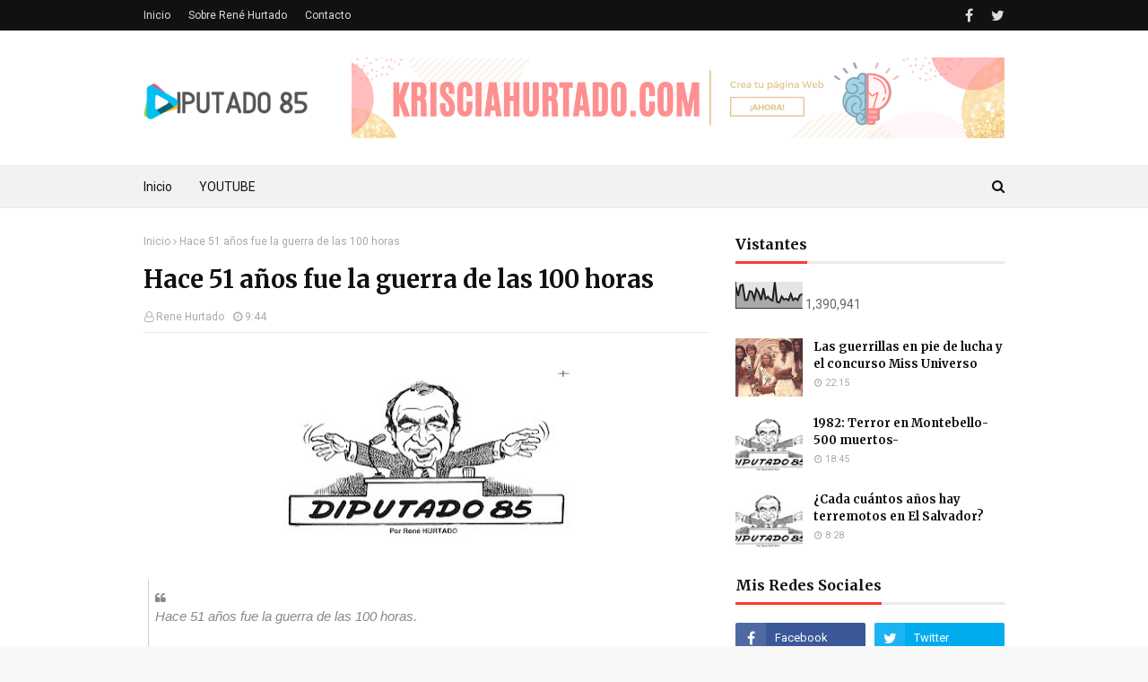

--- FILE ---
content_type: text/html; charset=UTF-8
request_url: https://www.diputado85.com/b/stats?style=BLACK_TRANSPARENT&timeRange=ALL_TIME&token=APq4FmCq6tOepNjy6AuXZnPnHFD25yKNIjjvYp1sAGSD29pmJemih9CaqpZgJ4GrOBrdj9pKjrMDsldStKt2oSfPmBRuKI4FHQ
body_size: 45
content:
{"total":1390941,"sparklineOptions":{"backgroundColor":{"fillOpacity":0.1,"fill":"#000000"},"series":[{"areaOpacity":0.3,"color":"#202020"}]},"sparklineData":[[0,82],[1,47],[2,87],[3,89],[4,32],[5,32],[6,65],[7,62],[8,35],[9,73],[10,58],[11,31],[12,76],[13,36],[14,44],[15,34],[16,29],[17,99],[18,24],[19,22],[20,45],[21,33],[22,36],[23,30],[24,54],[25,31],[26,38],[27,31],[28,50],[29,54]],"nextTickMs":360000}

--- FILE ---
content_type: text/javascript; charset=UTF-8
request_url: https://www.diputado85.com/feeds/posts/default?max-results=3&start-index=2&alt=json-in-script&callback=jQuery1124005430905023162169_1763924524445&_=1763924524446
body_size: 8306
content:
// API callback
jQuery1124005430905023162169_1763924524445({"version":"1.0","encoding":"UTF-8","feed":{"xmlns":"http://www.w3.org/2005/Atom","xmlns$openSearch":"http://a9.com/-/spec/opensearchrss/1.0/","xmlns$blogger":"http://schemas.google.com/blogger/2008","xmlns$georss":"http://www.georss.org/georss","xmlns$gd":"http://schemas.google.com/g/2005","xmlns$thr":"http://purl.org/syndication/thread/1.0","id":{"$t":"tag:blogger.com,1999:blog-6993357810112484245"},"updated":{"$t":"2025-02-06T04:27:18.564-08:00"},"category":[{"term":"antigua guatemala"},{"term":"fuego"},{"term":"guatemala"},{"term":"volcan"}],"title":{"type":"text","$t":"DIPUTADO 85"},"subtitle":{"type":"html","$t":"POR: EL PERIODISTA RENÉ HURTADO"},"link":[{"rel":"http://schemas.google.com/g/2005#feed","type":"application/atom+xml","href":"https:\/\/www.diputado85.com\/feeds\/posts\/default"},{"rel":"self","type":"application/atom+xml","href":"https:\/\/www.blogger.com\/feeds\/6993357810112484245\/posts\/default?alt=json-in-script\u0026start-index=2\u0026max-results=3"},{"rel":"alternate","type":"text/html","href":"https:\/\/www.diputado85.com\/"},{"rel":"hub","href":"http://pubsubhubbub.appspot.com/"},{"rel":"previous","type":"application/atom+xml","href":"https:\/\/www.blogger.com\/feeds\/6993357810112484245\/posts\/default?alt=json-in-script\u0026start-index=1\u0026max-results=3"},{"rel":"next","type":"application/atom+xml","href":"https:\/\/www.blogger.com\/feeds\/6993357810112484245\/posts\/default?alt=json-in-script\u0026start-index=5\u0026max-results=3"}],"author":[{"name":{"$t":"Rene Hurtado"},"uri":{"$t":"http:\/\/www.blogger.com\/profile\/01066022546323973011"},"email":{"$t":"noreply@blogger.com"},"gd$image":{"rel":"http://schemas.google.com/g/2005#thumbnail","width":"32","height":"32","src":"\/\/blogger.googleusercontent.com\/img\/b\/R29vZ2xl\/AVvXsEhkxzXnahViNNJ1XJxsbTnSKi8yr7Tnc26NeKeJ2ijInJsCan31Us43fSgGK8YyEOK2AyFHPRkkgzKjiaoIrD1xeD9g7e3y12HUfBucxSljsuIeBA8Ftyg2kcRO4u9W7Q\/s72\/26875_1402599827711_1313804151_1885270_1925256_n.jpg"}}],"generator":{"version":"7.00","uri":"http://www.blogger.com","$t":"Blogger"},"openSearch$totalResults":{"$t":"834"},"openSearch$startIndex":{"$t":"2"},"openSearch$itemsPerPage":{"$t":"3"},"entry":[{"id":{"$t":"tag:blogger.com,1999:blog-6993357810112484245.post-4011335343545476023"},"published":{"$t":"2023-07-08T12:49:00.002-07:00"},"updated":{"$t":"2023-07-08T12:55:21.869-07:00"},"title":{"type":"text","$t":"EMPRESA CLARO NO RESPONDE"},"content":{"type":"html","$t":"\u003Ca href=\"https:\/\/www.facebook.com\/claroelsalvador?mibextid=ZbWKwL\"\u003Ehttps:\/\/www.facebook.com\/claroelsalvador?mibextid=ZbWKwL\u003C\/a\u003E\u003Cdiv\u003E\u003Cbr\u003E\u003C\/div\u003E\u003Cdiv\u003ELa empresa Claro de El Salvador ha dejado sin cobertura a usuario, desde hace un mes y hasta ahora no da respuesta.\u003Cdiv\u003E\u003Cbr\u003E\u003C\/div\u003E\u003Cdiv\u003ETienen derecho de réplica ante esta denuncia .\u003C\/div\u003E\u003C\/div\u003E"},"link":[{"rel":"replies","type":"application/atom+xml","href":"https:\/\/www.diputado85.com\/feeds\/4011335343545476023\/comments\/default","title":"Enviar comentarios"},{"rel":"replies","type":"text/html","href":"https:\/\/www.diputado85.com\/2023\/07\/empresa-claro-no-responde.html#comment-form","title":"0 comentarios"},{"rel":"edit","type":"application/atom+xml","href":"https:\/\/www.blogger.com\/feeds\/6993357810112484245\/posts\/default\/4011335343545476023"},{"rel":"self","type":"application/atom+xml","href":"https:\/\/www.blogger.com\/feeds\/6993357810112484245\/posts\/default\/4011335343545476023"},{"rel":"alternate","type":"text/html","href":"https:\/\/www.diputado85.com\/2023\/07\/empresa-claro-no-responde.html","title":"EMPRESA CLARO NO RESPONDE"}],"author":[{"name":{"$t":"Rene Hurtado"},"uri":{"$t":"http:\/\/www.blogger.com\/profile\/01066022546323973011"},"email":{"$t":"noreply@blogger.com"},"gd$image":{"rel":"http://schemas.google.com/g/2005#thumbnail","width":"32","height":"32","src":"\/\/blogger.googleusercontent.com\/img\/b\/R29vZ2xl\/AVvXsEhkxzXnahViNNJ1XJxsbTnSKi8yr7Tnc26NeKeJ2ijInJsCan31Us43fSgGK8YyEOK2AyFHPRkkgzKjiaoIrD1xeD9g7e3y12HUfBucxSljsuIeBA8Ftyg2kcRO4u9W7Q\/s72\/26875_1402599827711_1313804151_1885270_1925256_n.jpg"}}],"thr$total":{"$t":"0"}},{"id":{"$t":"tag:blogger.com,1999:blog-6993357810112484245.post-2723564301492781653"},"published":{"$t":"2023-06-06T12:29:00.003-07:00"},"updated":{"$t":"2023-06-06T12:35:54.429-07:00"},"title":{"type":"text","$t":"HOY HACE 106 AÑOS “EL JABALÍ” DESTRUYÓ SAN SALVADOR"},"content":{"type":"html","$t":"\u003Cnav id=\"breadcrumb\"\u003E\u003Cbr\u003E\u003C\/nav\u003E\u003Ch1 class=\"post-title\"\u003E\u003Cdiv class=\"separator\" style=\"clear: both; text-align: center;\"\u003E\n  \u003Ca href=\"https:\/\/blogger.googleusercontent.com\/img\/a\/AVvXsEhI8dMtKhQWZAKD4ZQTejfAF0MsAfgczkG4kgoInThRLePbV8nWq38f0XHtjKiutGTvqn4ALfmsZ57TnOoYOx_m0PrdxOG3BwmjBZPl6SfIoMhJ6v4FMBwEt5W7HZjb5rHtYHqk92_aGUHyACxvg6xvaEbgttGKHA1Aph-w0xDVUfQr2EhfuLv5kOJQdg\" imageanchor=\"1\" style=\"margin-left: 1em; margin-right: 1em;\"\u003E\n    \u003Cimg border=\"0\"   src=\"https:\/\/blogger.googleusercontent.com\/img\/a\/AVvXsEhI8dMtKhQWZAKD4ZQTejfAF0MsAfgczkG4kgoInThRLePbV8nWq38f0XHtjKiutGTvqn4ALfmsZ57TnOoYOx_m0PrdxOG3BwmjBZPl6SfIoMhJ6v4FMBwEt5W7HZjb5rHtYHqk92_aGUHyACxvg6xvaEbgttGKHA1Aph-w0xDVUfQr2EhfuLv5kOJQdg\" width=\"400\"\u003E\n  \u003C\/a\u003E\n\u003C\/div\u003E\u003Cbr\u003E\u003C\/h1\u003E\u003Cdiv class=\"post-body post-content\"\u003E\u003Cdiv dir=\"ltr\" id=\"docs-internal-guid-1d3b50fd-7fff-f619-b092-e8bb592d7d34\"\u003E\u003Cdiv class=\"separator\"\u003E\u003C\/div\u003E\u003Cdiv class=\"separator\"\u003E\u003Cbr\u003E\u003Cimg border=\"0\" data-original-height=\"197\" data-original-width=\"329\" height=\"382\" src=\"https:\/\/blogger.googleusercontent.com\/img\/b\/R29vZ2xl\/AVvXsEjKxXS68-KmnqpHksyWq-AzJY_N9mY8WnnHf2sWzAKThoVPwUWOhZr9EPMX22y7atXz2iqfumM45-RpBVfOEjoYQcD3Hdxo1A-gGQHKTVwuvTwloWXMlV6Js-jxTWilZ04oQ0-HIozgMlGf\/s640\/diputado1200.jpg\" width=\"640\"\u003EHOY HACE 106 AÑOS “EL JABALÍ” DESTRUYÓ SAN SALVADOR\u003C\/div\u003E\u003C\/div\u003E\u003Cdiv\u003E\u003Cbr\u003E\u003C\/div\u003E\u003Cdiv dir=\"ltr\"\u003E Desde hace muchos años, El Salvador ha sido víctima de gran cantidades de fenómenos naturales, como terremotos, y por esa razón, nuestros antepasados han calificado la Zona Central y paracentral del país, como “el valle de las hamacas” y hasta la fecha, la tierra tiembla y en cada movimiento sísmico, la naturaleza, silencia la vida de muchos salvadoreños.\u003C\/div\u003E\u003Cbr\u003E\u003Cdiv\u003E\u003Cbr\u003E\u003C\/div\u003E\u003Cdiv dir=\"ltr\"\u003E \u0026nbsp;San Salvador en 1917, hace 106 años, no era la capital como la que hoy tenemos, sus dimensiones, se ubicaban desde EL Barrio San Miguelito hasta el rio “Acelhuate” y de la Iglesia El Calvario hasta lo que hoy conocemos como “la Avenida”. Muchas de sus viviendas, eran de “adobe y bahareque” y habían pocos edificios, pero el 7 de Junio de 1917,después de una serie de temblores, faltando 5 minutos para las 7 de la noche,2 de esos movimientos sísmicos en la escala de Richter alcanzaron los 6.6 grados de intensidad y destruyeron San Salvador y un segundo movimiento sísmico, El Jabalío \u0026nbsp;o volcán de San Salvador hizo erupción iluminando el cielo, con un fuego incandescente que provocó terror entre los capitalinos, muriendo unas mil personas.  \u003Cbr\u003E\u003Cbr\u003E\u003Cbr\u003E\u003Cdiv class=\"separator\"\u003E\u003Ca href=\"https:\/\/blogger.googleusercontent.com\/img\/b\/R29vZ2xl\/AVvXsEj4YWkq9MtDsgCc4TafcKK9xcu2cn6gRvnT-jgX-vlcg2A8lG2T5SiWUd7ateqkuvmoehESnKv3zDaiknEqW-Ru3GR_7gB-irtJ1kIAXnisHHAeYpUcIB5OcGYrh6pxJE85OXMP7BGQEOrU\/s1600\/foto+terremoto+1917-1.jpg\" imageanchor=\"1\"\u003E\u003Cimg border=\"0\" data-original-height=\"406\" data-original-width=\"640\" src=\"https:\/\/blogger.googleusercontent.com\/img\/b\/R29vZ2xl\/AVvXsEj4YWkq9MtDsgCc4TafcKK9xcu2cn6gRvnT-jgX-vlcg2A8lG2T5SiWUd7ateqkuvmoehESnKv3zDaiknEqW-Ru3GR_7gB-irtJ1kIAXnisHHAeYpUcIB5OcGYrh6pxJE85OXMP7BGQEOrU\/s1600\/foto+terremoto+1917-1.jpg\"\u003E\u003C\/a\u003E\u003C\/div\u003E\u003Cbr\u003E\u003C\/div\u003E\u003Cdiv\u003E\u003Cbr\u003E\u003C\/div\u003E\u003Cdiv dir=\"ltr\"\u003EEl historiador David J. Guzmán, escribió en ese tiempo “… en el año 1883 el volcán de San Salvador se encontraba totalmente extinguido. Sin embargo, a finales de mayo y principios de junio de 1917, una serie de temblores fueron percibidos en la ciudad capital de San Salvador con epicentros de varios orígenes, los cuales fueron el preludio de un terremoto ocurrido a eso de las 18 horas y 55 minutos con 30 segundos del día 7 de junio (6,5 MS), cuando era celebrado el Corpus Christi. El Terremoto también causó daños en las poblaciones de Armenia, San Julián, Sacacoyo, Tepecoyo, Ateos y otros lugares asentados a lo largo de la Cadena Costera. \u0026nbsp;\u003C\/div\u003E\u003Cdiv\u003E\u003Cbr\u003E\u003C\/div\u003E\u003Cdiv dir=\"ltr\"\u003ELos sismos continuaron, pero a las 19 horas y 30 minutos se produjo otro de gran intensidad (6,4 MS) que derribó casas y edificios. \u0026nbsp;En esa fecha, las calles de San Salvador eran iluminadas por “faroles”, que durante el terremoto cayeron al suelo, y San Salvador quedó a oscuras iluminados por la erupción volcánica, cuando se abrió el boquerón y la “lava” fue lanzada hacia el lado de Quezaltepeque. \u003C\/div\u003E\u003Cdiv\u003E\u003Cbr\u003E\u003C\/div\u003E\u003Cdiv dir=\"ltr\"\u003E Mi mamá Amalia- que falleció hace varios años- al contarme lo ocurrido en ese tiempo, me cantaba la canción que hicieron los capitalinos recordando ese terremoto: \u0026nbsp;“Siete de junio  noche fatal,  bailando el tango en  la Capital...  - ¿Quién te botó?  -!Yo me caí!  por ir corriendo del Jabalí!”.  \u003C\/div\u003E\u003Cdiv\u003E\u003Cbr\u003E\u003C\/div\u003E\u003Cdiv dir=\"ltr\"\u003EEn esa época de 1917, el presidente de la República Carlos Meléndez, escribió: \u0026nbsp;“Mañana resurgirá San Salvador y resurgirán más lozanos los campos que hoy conmovió con ruinas la naturaleza...Nos une en este momento el amor a la Patria en campo de labor reconstructora, y las energías que de sobra tenemos para otras empresas, las emplearemos en esta que no enciende nuestros corazones en ímpetus e guerra, sino en ternuras para la República, para su capital gallarda y legendaria y para nuestros pueblos hermanos que padecen rigores del volcán, que si ayer fue símbolo de nuestro ardimiento, es hoy hoguera en que quemamos nuestras mezquinas pasiones, para que del fuego, como incienso puesto en él, suba a los cielos el humo santo del amor al trabajo, de la solidaridad y del deber”. \u0026nbsp;\u003C\/div\u003E\u003Cdiv class=\"separator\"\u003E\u003Ca href=\"https:\/\/blogger.googleusercontent.com\/img\/b\/R29vZ2xl\/AVvXsEiz3W2jkzqSeA-Okb2ZUOkk4mtX6VxcgXWE0xzA_MPMv2ahwPO2lpQSW-Ya9UsZ5rXYGvfZaduuPFvxAjVV9Wu1xPhFNf2SuvYRi2CTTs-09Akwu9EzviYCdtpGfEZskJhT4cj1LUIhmqPM\/s1600\/volcan+de+san+salvador.jpg\" imageanchor=\"1\"\u003E\u003Cimg border=\"0\" data-original-height=\"480\" data-original-width=\"640\" src=\"https:\/\/blogger.googleusercontent.com\/img\/b\/R29vZ2xl\/AVvXsEiz3W2jkzqSeA-Okb2ZUOkk4mtX6VxcgXWE0xzA_MPMv2ahwPO2lpQSW-Ya9UsZ5rXYGvfZaduuPFvxAjVV9Wu1xPhFNf2SuvYRi2CTTs-09Akwu9EzviYCdtpGfEZskJhT4cj1LUIhmqPM\/s1600\/volcan+de+san+salvador.jpg\"\u003E\u003C\/a\u003E\u003C\/div\u003E\u003Cbr\u003E\u003Cdiv\u003E\u003Cbr\u003E\u003C\/div\u003E\u003Cbr\u003E\u003Cdiv dir=\"ltr\"\u003EPublicado en el Diario Oficial del martes 12 de junio de 1917, Tomo 82, número 132, p. 1114.. \u0026nbsp;El volcán de San Salvador, por su forma, el pueblo lo reconocía como “El Jabali” y abarca los municipios de Quezaltepeque, San Juan Opico, Colón y Santa Tecla en el Departamento de La Libertad; y Nejapa en el Departamento de San Salvador. Se encuentra a once kilómetros de la ciudad capital.\u003C\/div\u003E\u003Cdiv\u003E\u003Cbr\u003E\u003C\/div\u003E\u003Cdiv dir=\"ltr\"\u003E \u0026nbsp;La prominencia consiste de 3 masas: Una cumbre elevada denominada El picacho (1,960m), la parte central o cráter conocida como El boquerón (1,839m) y una tercera elevación menos prominente al noreste del cráter llamada El Jabalí (1,397 m).También existen otras pequeñas elevaciones las cuales son otros cráteres que se encuentran inactivos y son conocidos como: La Joya, Puerta de la laguna, Mar de Chanmico, Boqueroncillo, Los Chintos, El Playón y Laguneta la Caldera. Todos estos cráteres se encuentran en un diámetro de diez kilómetros. \u0026nbsp;\u0026nbsp;\u003C\/div\u003E\u003Cdiv\u003E\u003Cbr\u003E\u003C\/div\u003E\u003Cdiv dir=\"ltr\"\u003E“El valle de las hamacas” continuará y los salvadoreños, seguiremos aprendiendo, a vivir con los terremotos y los gobiernos deben obligar a los ingenieros y arquitectos a que construyan las vivenciadas y edificios con sistemas antisísmicos que son utilizados por los japoneses en sus construcciones, para evitar que los terremotos voten casas y edificios. \u0026nbsp;Hay frases sabias para los salvadoreños, los terremotos no matan, las malas construcciones son las que verdaderamente matan a los salvadoreños.\u0026nbsp;\u003C\/div\u003E\u003C\/div\u003E"},"link":[{"rel":"replies","type":"application/atom+xml","href":"https:\/\/www.diputado85.com\/feeds\/2723564301492781653\/comments\/default","title":"Enviar comentarios"},{"rel":"replies","type":"text/html","href":"https:\/\/www.diputado85.com\/2023\/06\/hoy-hace-106-anos-el-jabali-destruyo.html#comment-form","title":"0 comentarios"},{"rel":"edit","type":"application/atom+xml","href":"https:\/\/www.blogger.com\/feeds\/6993357810112484245\/posts\/default\/2723564301492781653"},{"rel":"self","type":"application/atom+xml","href":"https:\/\/www.blogger.com\/feeds\/6993357810112484245\/posts\/default\/2723564301492781653"},{"rel":"alternate","type":"text/html","href":"https:\/\/www.diputado85.com\/2023\/06\/hoy-hace-106-anos-el-jabali-destruyo.html","title":"HOY HACE 106 AÑOS “EL JABALÍ” DESTRUYÓ SAN SALVADOR"}],"author":[{"name":{"$t":"Rene Hurtado"},"uri":{"$t":"http:\/\/www.blogger.com\/profile\/01066022546323973011"},"email":{"$t":"noreply@blogger.com"},"gd$image":{"rel":"http://schemas.google.com/g/2005#thumbnail","width":"32","height":"32","src":"\/\/blogger.googleusercontent.com\/img\/b\/R29vZ2xl\/AVvXsEhkxzXnahViNNJ1XJxsbTnSKi8yr7Tnc26NeKeJ2ijInJsCan31Us43fSgGK8YyEOK2AyFHPRkkgzKjiaoIrD1xeD9g7e3y12HUfBucxSljsuIeBA8Ftyg2kcRO4u9W7Q\/s72\/26875_1402599827711_1313804151_1885270_1925256_n.jpg"}}],"media$thumbnail":{"xmlns$media":"http://search.yahoo.com/mrss/","url":"https:\/\/blogger.googleusercontent.com\/img\/a\/AVvXsEhI8dMtKhQWZAKD4ZQTejfAF0MsAfgczkG4kgoInThRLePbV8nWq38f0XHtjKiutGTvqn4ALfmsZ57TnOoYOx_m0PrdxOG3BwmjBZPl6SfIoMhJ6v4FMBwEt5W7HZjb5rHtYHqk92_aGUHyACxvg6xvaEbgttGKHA1Aph-w0xDVUfQr2EhfuLv5kOJQdg=s72-c","height":"72","width":"72"},"thr$total":{"$t":"0"}},{"id":{"$t":"tag:blogger.com,1999:blog-6993357810112484245.post-1492473482543360871"},"published":{"$t":"2023-04-02T14:43:00.001-07:00"},"updated":{"$t":"2023-04-02T14:43:41.009-07:00"},"title":{"type":"text","$t":"Semana Santa :La pasión, la muerte y resurrección de Cristo en la tierra. Tiempo de reflexión ¿Qué pasó con las Chicharras?"},"content":{"type":"html","$t":"\u003Cdiv\u003E\u003Cdiv class=\"separator\" style=\"clear: both; text-align: center;\"\u003E\n  \u003Ca href=\"https:\/\/blogger.googleusercontent.com\/img\/a\/AVvXsEj57-4hEuqZq38f1x25WEufA9zBdA_1pahjvsxOww-iZOyWl9NnjJ0NtYdSQo1zHsDm1rseWZ9594Mxwa9KAToUHwBRm4P3TC1BHtBrvJ7qFq3cL1J1B-VJySm0MMHYlzlLGHr1edbt7k4r17r9rl6Grfae9wg6zRFHIIstkJXTXWvE9_-u-KlXFjkAWQ\" imageanchor=\"1\" style=\"margin-left: 1em; margin-right: 1em;\"\u003E\n    \u003Cimg border=\"0\"   src=\"https:\/\/blogger.googleusercontent.com\/img\/a\/AVvXsEj57-4hEuqZq38f1x25WEufA9zBdA_1pahjvsxOww-iZOyWl9NnjJ0NtYdSQo1zHsDm1rseWZ9594Mxwa9KAToUHwBRm4P3TC1BHtBrvJ7qFq3cL1J1B-VJySm0MMHYlzlLGHr1edbt7k4r17r9rl6Grfae9wg6zRFHIIstkJXTXWvE9_-u-KlXFjkAWQ\" width=\"400\"\u003E\n  \u003C\/a\u003E\n\u003C\/div\u003E\u003Cbr\u003E\u003C\/div\u003E\u003Cdiv\u003E\u003Cbr\u003E\u003C\/div\u003E\u003Cdiv\u003E\u0026nbsp;La Semana Santa es la fiesta cristiana que recuerda los últimos momentos de Cristo en la Tierra: la pasión, la muerte y la resurrección; es decir, desde que llega a Jerusalén proclamado Salvador, hasta que es procesado, muerto y enterrado y resucita.\u0026nbsp;\u003C\/div\u003E\u003Cdiv\u003E\u003Cbr\u003E\u003C\/div\u003E\u003Cdiv\u003EQuiero dar inicio este artículo partiendo ¿Cuál es el origen de la Semana Santa? Es una celebración anual de la Semana Santa o Semana Mayor tiene sus orígenes en la Fe Cristiana Católica en la cual se conmemoran los últimos días de la vida de Jesús de Nazareth, desde su entrada triunfal a Jerusalén hasta su resurrección gloriosa.\u0026nbsp;\u003C\/div\u003E\u003Cdiv\u003E\u003Cbr\u003E\u003C\/div\u003E\u003Cdiv\u003EEntre las características de la Semana Santa se evoca la pasión, muerte y resurrección de Cristo. Se da inicio con el Domingo de Ramos, continúa Jueves y Viernes Santo, Sábado de Gloria y termina el Domingo de Resurrección o de Pascua. Para este evento, la Iglesia Católica invita a sus fieles a practicar la oración, limosna y el ayuno.\u003C\/div\u003E\u003Cdiv\u003E\u003Cdiv class=\"separator\" style=\"clear: both; text-align: center;\"\u003E\n  \u003Ca href=\"https:\/\/blogger.googleusercontent.com\/img\/a\/AVvXsEiA1PkUA5KPw2tDINYg22ziDYxcbhCS6srLnNh4uL0_arzxoQZXgNTXsIdl9IQoGurLfIdeY-YmNndAmNkjPigPoQ4AszXMfZq92tUictxFBXm6FV5ug0UEngr80X7HRxiU085qUFf-sKiCkaZqsHEl5jcFUEH9AQUUqltDsWXqxWy0R-JmYQg4Gw5PZA\" imageanchor=\"1\" style=\"margin-left: 1em; margin-right: 1em;\"\u003E\n    \u003Cimg border=\"0\"   src=\"https:\/\/blogger.googleusercontent.com\/img\/a\/AVvXsEiA1PkUA5KPw2tDINYg22ziDYxcbhCS6srLnNh4uL0_arzxoQZXgNTXsIdl9IQoGurLfIdeY-YmNndAmNkjPigPoQ4AszXMfZq92tUictxFBXm6FV5ug0UEngr80X7HRxiU085qUFf-sKiCkaZqsHEl5jcFUEH9AQUUqltDsWXqxWy0R-JmYQg4Gw5PZA\" width=\"400\"\u003E\n  \u003C\/a\u003E\n\u003C\/div\u003E\u003Cbr\u003E\u003C\/div\u003E\u003Cdiv\u003E\u003Cbr\u003E\u003C\/div\u003E\u003Cdiv\u003E\u0026nbsp;Entre las enseñanzas que nos deja la Semana Santa es Vivir la Semana Santa, es acompañar a Jesús con nuestra oración, sacrificios y el arrepentimiento de nuestros pecados. Desde casa, debemos asistir al sacramento de la penitencia para morir al pecado y resucitar con Cristo el día de Pascua, así que ,el verdadero valor de la Semana Santa es la conmemoración para los creyentes en Jesús, el hijo de Dios, cuyas celebraciones son en su mayoría católicas, pero los seguidores de la fe cristiana también contemplan estas fechas como el recuerdo de poder acceder a la vida eterna.\u003C\/div\u003E\u003Cdiv\u003E\u003Cbr\u003E\u003C\/div\u003E\u003Cdiv\u003E\u0026nbsp;¿Qué nos anuncia que se acerca la Semana Mayor o sea la Semana Santa?\u0026nbsp;\u003C\/div\u003E\u003Cdiv\u003E\u003Cbr\u003E\u003C\/div\u003E\u003Cdiv\u003EMi niñez la viví en los barrios: San Esteben, la Vega, San Jacinto, la Merced y desde muy pequeño mi madre me explicaba porqué cantaban las Chicharras y qué significado tenían en Semana Santa. Mi madre me dijo: “las Chicharras anuncian la Semana Santa y su canto es el llanto por la muerte de Jesucristo”.\u003C\/div\u003E\u003Cdiv\u003E\u003Cdiv class=\"separator\" style=\"clear: both; text-align: center;\"\u003E\n  \u003Ca href=\"https:\/\/blogger.googleusercontent.com\/img\/a\/AVvXsEjdomLXCgIPeTdPRwMw-X5nK35Fp9fPsUXpgheTd0ExyAe2KGlkycAziAF-OvPmCnJChoZF0EHU6ij6orE3pAR3ZFG8fpy-O6qDrt1Mkw2i1anaH55K4V6NylPax7LV8Fv6gM1uaZvCXMgWYrB2UEg4DaYO9mF278h4NjeHIbGKgX5buklTkV6tl8LmNw\" imageanchor=\"1\" style=\"margin-left: 1em; margin-right: 1em;\"\u003E\n    \u003Cimg border=\"0\"   src=\"https:\/\/blogger.googleusercontent.com\/img\/a\/AVvXsEjdomLXCgIPeTdPRwMw-X5nK35Fp9fPsUXpgheTd0ExyAe2KGlkycAziAF-OvPmCnJChoZF0EHU6ij6orE3pAR3ZFG8fpy-O6qDrt1Mkw2i1anaH55K4V6NylPax7LV8Fv6gM1uaZvCXMgWYrB2UEg4DaYO9mF278h4NjeHIbGKgX5buklTkV6tl8LmNw\" width=\"400\"\u003E\n  \u003C\/a\u003E\n\u003C\/div\u003E\u003Cbr\u003E\u003C\/div\u003E\u003Cdiv\u003E\u0026nbsp;Al tomar algunas Chicharras, mi madre las agarró en sus manos y me dijo “observa la cabeza de la Chicharra y veras que tiene 3 puntos que representa los 3 clavos de la Cruz donde murió Jesús. Desde esos momentos me di cuenta que las Chicharras comenzaban su canto antes y durante la Semana Santa y por primera vez, desde que conozco a las chicharras, nunca han faltado en su “canto triste” de la Semana Santa y ya estamos a Domingo de Ramos y las chicharras no aparecen como años anteriores y siempre tomé en cuenta que antes de Semana Santa –en años pasados-llovía y 3 días después, las chicharras aparecían e iniciaban su canto para recordarnos los días triste que padeció Jesús antes de su muerte y resurrección. Las chicharras como parte de la naturaleza y durante su corte período de canto, son la comida favorita de los pájaros y de manera misteriosa, cuando termina la Semana Santa comienzan a desaparecer y en los arboles sólo quedan los “cascarones” de la metamorfosis que sufren para viajar en la tierra y volver aparecer el siguiente año en la época de Semana Santa.\u0026nbsp;\u003C\/div\u003E\u003Cdiv\u003E\u003Cdiv class=\"separator\" style=\"clear: both; text-align: center;\"\u003E\n  \u003Ca href=\"https:\/\/blogger.googleusercontent.com\/img\/a\/AVvXsEgh1r8BdhSWuLGbpCN3NQ3Rdl7Ro8WqofK-XJ4vwmqNlWBpU4Y3etltPtj5esUqA4hTrxNQOzgCogd0BLYfINWolCDGpHzboj4XJ9M3nVWPh67BjrCnh57h920IGvSyljxH5oeiIA0ZoYfiKz8f_xNmD_o5M1k01Pd3I6yaRpnaRIGTtMgjf2p7y6oArQ\" imageanchor=\"1\" style=\"margin-left: 1em; margin-right: 1em;\"\u003E\n    \u003Cimg border=\"0\"   src=\"https:\/\/blogger.googleusercontent.com\/img\/a\/AVvXsEgh1r8BdhSWuLGbpCN3NQ3Rdl7Ro8WqofK-XJ4vwmqNlWBpU4Y3etltPtj5esUqA4hTrxNQOzgCogd0BLYfINWolCDGpHzboj4XJ9M3nVWPh67BjrCnh57h920IGvSyljxH5oeiIA0ZoYfiKz8f_xNmD_o5M1k01Pd3I6yaRpnaRIGTtMgjf2p7y6oArQ\" width=\"400\"\u003E\n  \u003C\/a\u003E\n\u003C\/div\u003E\u003Cbr\u003E\u003C\/div\u003E\u003Cdiv\u003E¿Pero qué ha pasado con las chicharras? Y la respuesta más simple: ¡¡¡ \"Dicen que están desapareciendo por el cambio climático y que cuando empiece a llover saldrán a la superficie y nos recordarán ese canto que identifica a las chicharras y a los chiquirines!!!\".\u0026nbsp;\u003C\/div\u003E\u003Cdiv\u003E\u003Cbr\u003E\u003C\/div\u003E\u003Cdiv\u003ELas hembras ponen sus huevos y mueren poco después. Los insectos jóvenes (o ninfas) caen al suelo y penetran en la tierra. Las ninfas viven dentro de la tierra de 2 a 17 años (dependiendo de la especie) y se alimentan de la savia de las raíces. Después de ese período, cavan túneles, suben a los árboles y sufren una muda, transformándose en adultos con alas y genitales desarrollados listos para el apareamiento. El apareamiento tiene lugar generalmente durante los meses cálidos, aunque la época varía según la especie y la región.\u0026nbsp;\u003C\/div\u003E\u003Cdiv\u003E\u003Cbr\u003E\u003C\/div\u003E\u003Cdiv\u003EVarias especies se aparean en una misma época lo que produce un fenómeno sonoro peculiar, durante unas dos semanas de cantos ensordecedores, apareamientos y puesta de huevos. Los machos pueden llegar a morir debido a la diferencia de presión sonora producida por su aparato estridulatorio.\u0026nbsp;\u003C\/div\u003E\u003Cdiv\u003E\u003Cbr\u003E\u003C\/div\u003E\u003Cdiv\u003ELos salvadoreños añoramos a las chicharras y lamentablemente en la época de Mayo ya nos hacen falta los “zompopos de mayo” que muchos argumentan que no es el cambio climático, sino el uso de insecticidas que usan los agricultores y que provocan la pérdida de estos pequeños insectos. A las cigarras se las conoce ante todo por su canto rechinante, que se multiplica hasta convertirse en un zumbido abrumador cuando es producido a la vez por cientos de estos insectos. Este sonido tan característico de la especie proviene de las membranas vibratorias que los machos tienen en su abdómen.\u0026nbsp;\u003C\/div\u003E\u003Cdiv\u003E\u003Cbr\u003E\u003C\/div\u003E\u003Cdiv\u003EEl canto de la cigarra tiene infinidad de variantes y en unas especies suena mucho más musical que en otras. Aunque a los oídos humanos este sonido parezca siempre el mismo, lo cierto es que emplean diferentes tonos para expresar alarma o para atraer a las hembras. Las cigarras son también famosas por su tendencia a desaparecer completamente durante varios años para reaparecer con renovado vigor a intervalos regulares. Sólo unas pocas de las aproximadamente 3.000 especies de cigarra existentes tienen esta costumbre (la cigarra periódica es un ejemplo de ello). Otras se conocen como cigarras anuales debido a que, aunque los ciclos de vida de los individuos son de varios años, algunos adultos aparecen anualmente. La cigarra canicular, por ejemplo, aparece cada año a mitad del verano. Cuando las larvas de cigarra salen de los huevos, se entierran bajo el suelo para absorber la savia de las raíces, y pasan en sus escondrijos subterráneos las primeras etapas de crecimiento hasta que emergen a la superficie ya adultas.\u003C\/div\u003E\u003Cdiv\u003E\u003Cbr\u003E\u003C\/div\u003E\u003Cdiv\u003E\u0026nbsp;La duración de este proceso es variable, pero normalmente se prolonga durante varios años. Todos aquellos que amamos la naturaleza, hemos extrañando y nos da nostalgia el no escuchar el canto de las Chicharras en Semana Santa como años anteriores y aquellos que visitamos Santa Tecla, nos extraña y nos hace falta el canto de la chicharra en el desvío de la Libertada, donde cientos de chicharras entonaban este canto triste, en unos de los árboles de amate, que al pasar debajo de este árbol, las chicharras “orinaban”, y parecían lluvia que caía!!! Tengo fe y esperanza que llueva lo necesario y que las chicharras salgan de la tierra y aunque tarde nos recuerden la Semana Santa.\u003C\/div\u003E"},"link":[{"rel":"replies","type":"application/atom+xml","href":"https:\/\/www.diputado85.com\/feeds\/1492473482543360871\/comments\/default","title":"Enviar comentarios"},{"rel":"replies","type":"text/html","href":"https:\/\/www.diputado85.com\/2023\/04\/semana-santa-la-pasion-la-muerte-y.html#comment-form","title":"0 comentarios"},{"rel":"edit","type":"application/atom+xml","href":"https:\/\/www.blogger.com\/feeds\/6993357810112484245\/posts\/default\/1492473482543360871"},{"rel":"self","type":"application/atom+xml","href":"https:\/\/www.blogger.com\/feeds\/6993357810112484245\/posts\/default\/1492473482543360871"},{"rel":"alternate","type":"text/html","href":"https:\/\/www.diputado85.com\/2023\/04\/semana-santa-la-pasion-la-muerte-y.html","title":"Semana Santa :La pasión, la muerte y resurrección de Cristo en la tierra. Tiempo de reflexión ¿Qué pasó con las Chicharras?"}],"author":[{"name":{"$t":"Rene Hurtado"},"uri":{"$t":"http:\/\/www.blogger.com\/profile\/01066022546323973011"},"email":{"$t":"noreply@blogger.com"},"gd$image":{"rel":"http://schemas.google.com/g/2005#thumbnail","width":"32","height":"32","src":"\/\/blogger.googleusercontent.com\/img\/b\/R29vZ2xl\/AVvXsEhkxzXnahViNNJ1XJxsbTnSKi8yr7Tnc26NeKeJ2ijInJsCan31Us43fSgGK8YyEOK2AyFHPRkkgzKjiaoIrD1xeD9g7e3y12HUfBucxSljsuIeBA8Ftyg2kcRO4u9W7Q\/s72\/26875_1402599827711_1313804151_1885270_1925256_n.jpg"}}],"media$thumbnail":{"xmlns$media":"http://search.yahoo.com/mrss/","url":"https:\/\/blogger.googleusercontent.com\/img\/a\/AVvXsEj57-4hEuqZq38f1x25WEufA9zBdA_1pahjvsxOww-iZOyWl9NnjJ0NtYdSQo1zHsDm1rseWZ9594Mxwa9KAToUHwBRm4P3TC1BHtBrvJ7qFq3cL1J1B-VJySm0MMHYlzlLGHr1edbt7k4r17r9rl6Grfae9wg6zRFHIIstkJXTXWvE9_-u-KlXFjkAWQ=s72-c","height":"72","width":"72"},"thr$total":{"$t":"0"}}]}});

--- FILE ---
content_type: text/javascript; charset=UTF-8
request_url: https://www.diputado85.com/feeds/posts/default?max-results=3&start-index=1&alt=json-in-script&callback=jQuery1124005430905023162169_1763924524447&_=1763924524448
body_size: 8345
content:
// API callback
jQuery1124005430905023162169_1763924524447({"version":"1.0","encoding":"UTF-8","feed":{"xmlns":"http://www.w3.org/2005/Atom","xmlns$openSearch":"http://a9.com/-/spec/opensearchrss/1.0/","xmlns$blogger":"http://schemas.google.com/blogger/2008","xmlns$georss":"http://www.georss.org/georss","xmlns$gd":"http://schemas.google.com/g/2005","xmlns$thr":"http://purl.org/syndication/thread/1.0","id":{"$t":"tag:blogger.com,1999:blog-6993357810112484245"},"updated":{"$t":"2025-02-06T04:27:18.564-08:00"},"category":[{"term":"antigua guatemala"},{"term":"fuego"},{"term":"guatemala"},{"term":"volcan"}],"title":{"type":"text","$t":"DIPUTADO 85"},"subtitle":{"type":"html","$t":"POR: EL PERIODISTA RENÉ HURTADO"},"link":[{"rel":"http://schemas.google.com/g/2005#feed","type":"application/atom+xml","href":"https:\/\/www.diputado85.com\/feeds\/posts\/default"},{"rel":"self","type":"application/atom+xml","href":"https:\/\/www.blogger.com\/feeds\/6993357810112484245\/posts\/default?alt=json-in-script\u0026max-results=3"},{"rel":"alternate","type":"text/html","href":"https:\/\/www.diputado85.com\/"},{"rel":"hub","href":"http://pubsubhubbub.appspot.com/"},{"rel":"next","type":"application/atom+xml","href":"https:\/\/www.blogger.com\/feeds\/6993357810112484245\/posts\/default?alt=json-in-script\u0026start-index=4\u0026max-results=3"}],"author":[{"name":{"$t":"Rene Hurtado"},"uri":{"$t":"http:\/\/www.blogger.com\/profile\/01066022546323973011"},"email":{"$t":"noreply@blogger.com"},"gd$image":{"rel":"http://schemas.google.com/g/2005#thumbnail","width":"32","height":"32","src":"\/\/blogger.googleusercontent.com\/img\/b\/R29vZ2xl\/AVvXsEhkxzXnahViNNJ1XJxsbTnSKi8yr7Tnc26NeKeJ2ijInJsCan31Us43fSgGK8YyEOK2AyFHPRkkgzKjiaoIrD1xeD9g7e3y12HUfBucxSljsuIeBA8Ftyg2kcRO4u9W7Q\/s72\/26875_1402599827711_1313804151_1885270_1925256_n.jpg"}}],"generator":{"version":"7.00","uri":"http://www.blogger.com","$t":"Blogger"},"openSearch$totalResults":{"$t":"834"},"openSearch$startIndex":{"$t":"1"},"openSearch$itemsPerPage":{"$t":"3"},"entry":[{"id":{"$t":"tag:blogger.com,1999:blog-6993357810112484245.post-6115449484121347920"},"published":{"$t":"2023-10-09T12:27:00.001-07:00"},"updated":{"$t":"2023-10-09T12:27:49.266-07:00"},"title":{"type":"text","$t":"Octubre todo lo descubre "},"content":{"type":"html","$t":"\u003Cdiv\u003EMemoria histórica: Octubre todo lo descubre\u003C\/div\u003E\u003Cdiv\u003E\u003Cbr\u003E\u003C\/div\u003E\u003Cdiv\u003EHistóricamente, el mes de octubre ha tenido eventos que han marcado a El Salvador, empezando por el descubrimiento de América el 12 de Octubre de 1492; hace 44\u0026nbsp; años el golpe militar que derrocó al presidente General Carlos Humberto Romero el 15 de Octubre de 1979 y\u0026nbsp; hace\u0026nbsp; 37\u0026nbsp; años, el terremoto del 10 de octubre de 1986 que destruyó\u0026nbsp; parcialmente\u0026nbsp; la ciudad\u0026nbsp; capital de San Salvador.\u003C\/div\u003E\u003Cdiv\u003E\u003Cbr\u003E\u003C\/div\u003E\u003Cdiv\u003E11:45 de la mañana del Viernes 10 de Octubre de 1986, los habitantes de San Salvador se desenvolvían normalmente en su labores diarias, en el edificio “Rubén Darío” de 5 pisos, se iniciaban las labores, algunos trabajadores me dijeron que la cortina de hierro de la entrada principal del edificio se había desplomado sin ningún motivo y no permitían el acceso de los empleados y visitantes, pero se recomendó ingresar por la Joyería “Darío” y así se hizo y comenzó la actividad diaria.\u003C\/div\u003E\u003Cdiv\u003E\u003Cbr\u003E\u003C\/div\u003E\u003Cdiv\u003EEste edificio, después del terremoto de 1965 fue declarado con daños graves por el alcalde Ing. Napoleón Duarte por el terremoto del 3 de mayo y se recomendó demolerlo por el peligro que representaba, pero sus propietarios no lo hicieron y por esa razón se desplomó y murieron más\u0026nbsp; 500 personas.\u0026nbsp;\u003C\/div\u003E\u003Cdiv\u003E\u003Cbr\u003E\u003C\/div\u003E\u003Cdiv\u003EEn 1986 trabajaba como periodista y fotógrafo de Diario El Mundo y Radio YSKL y ese 10 de Octubre, junto al fallecido Director don Cristóbal Iglesias, atendíamos a los representantes de la Unidad Nacional de Trabajadores UNTS, Humberto Centeno, la fallecida Febe Elizabeth Velásquez y Guillermo Rojas, del Seguro Social.\u003C\/div\u003E\u003Cdiv\u003E\u003Cbr\u003E\u003C\/div\u003E\u003Cdiv\u003EEl Director del periódico, Don Cristóbal Iglesias me dijo: “Hurtado vienen de visita los de la UNTS y hay que hacerles una entrevista y fotografías”, cámara y grabadora en mano esperé, llegaron,\u0026nbsp; realicé la entrevista y tomé la fotografía. Salí de la dirección, caminé unos 5 pasos, me detuve por un segundo y un ruido aterrador seguido del movimiento de tierra\u0026nbsp; se sintió y de inmediato busqué protección bajo una puerta cercana a una de las tantas columnas del edificio en la segunda planta y observo que la energía eléctrica se corta y cae una lámpara sobre la cabeza de un compañero.\u003C\/div\u003E\u003Cdiv\u003E\u003Cbr\u003E\u003C\/div\u003E\u003Cdiv\u003ETodo queda oscuro y se oyen gritos de miedo y llamo a la calma a mis compañeros y salgo de inmediato del edificio. Todo esto ocurrió en fracción de segundos, llego a la calle, veo gente herida y caída en el suelo; otros gritan llenos de pánico y una señora me dice señalando al Teatro Nacional, “allá pusieron la bomba” y sonrió nerviosamente.\u003C\/div\u003E\u003Cdiv\u003E\u003Cbr\u003E\u003C\/div\u003E\u003Cdiv\u003ELlego a la esquina con la cámara en mis manos, buscando “algo que había pasado”. Observo hacia el sur una nube de polvo al igual que el efecto de una bomba atómica, que formaba un hongo y se siente otro fuerte movimiento de tierra y veo al fondo una polvareda, que después supe que era el edificio “Dueñas” y un ruido fuerte me hace voltear la mirada rumbo al Hotel San Salvador y tomo una fotografía en los precisos momentos que el edificio se inclinaba ante la mirada de muchas personas.\u003C\/div\u003E\u003Cdiv\u003E\u003Cbr\u003E\u003C\/div\u003E\u003Cdiv\u003EEl viernes 10 de Octubre 1986 ocurrieron muchos milagros y los capitalinos no lo van a olvidar nunca y fue un día tan doloroso que como periodista jamás voy a olvidar: La muerte de las 42 niñas del Colegio Santa Catalina ha marcado mi vida.\u003C\/div\u003E\u003Cdiv\u003E\u003Cbr\u003E\u003C\/div\u003E\u003Cdiv\u003EEl saldo fue trágico 1 mil 500 muertos, 40 mil viviendas caídas y dañadas; 200 mil damnificados y 10 mil millones de colones en pérdidas materiales, ya que\u0026nbsp; San Salvador quedó\u0026nbsp; parcialmente destruido con este terremoto que tuvo su epicentro en los Planes de Renderos.\u003C\/div\u003E\u003Cdiv\u003E\u003Cbr\u003E\u003C\/div\u003E\u003Cdiv\u003ELos cadáveres de las alumnas del Centro Escolar Santa Catalina, en el Barrio San Jacinto fue lo que rompió el corazón. Sus cuerpecitos fueron rescatados del edificio donde esperaban ser recogidas por sus padres.\u003C\/div\u003E\u003Cdiv\u003E\u003Cbr\u003E\u003C\/div\u003E\u003Cdiv\u003EMemoria histórica: Octubre todo lo descubre\u003C\/div\u003E\u003Cdiv\u003E\u003Cbr\u003E\u003C\/div\u003E\u003Cdiv\u003E15 DE OCTUBRE\u0026nbsp; ÚLTIMO GOLPE\u0026nbsp; MILITAR\u003C\/div\u003E\u003Cdiv\u003E\u003Cbr\u003E\u003C\/div\u003E\u003Cdiv\u003EHace 44 años, el 15 de octubre de 1979, a las 7:30 de la mañana salí de mi casa en la Colonia América con rumbo a la Radio Cadena Central donde trabajaba como Director de Prensa; la emisora estaba ubicada en la 25 calle poniente, cerca de la Iglesia Don Rúa, en San Miguelito, y debido a la extraña presencia de guardias y policías en toda la ruta, mi instinto de periodista me decía que algo estaba pasando.\u003C\/div\u003E\u003Cdiv\u003EEn mi carro tenía un radio de 11 metros y siendo miembro del club Torogoz , llamé por radio preguntando si había un 10 - 35 (zona de peligro), el operador llamado “Viajero” me dijo que efectivamente, sobre la 29 Calle Poniente, a inmediaciones del cuartel San Carlos, estaba cerrado el paso vehicular, lo cual confirmé, llegando al lugar y comenzó mi\u0026nbsp; \u0026nbsp;sospecha .\u003C\/div\u003E\u003Cdiv\u003E\u003Cbr\u003E\u003C\/div\u003E\u003Cdiv\u003EA los pocos minutos lo confirmé, eran las 9 de la mañana, estando en la Cadena Central, comencé a averiguar y me confirmaron extraoficialmente, que era un Golpe Militar en contra del General Romero y que muchos cuarteles habían sido tomados por militares jóvenes en horas de la madrugada. En los últimos 2 años, los grupos guerrilleros y las organizaciones populares dominaban la situación en el país, ya que tres meses antes la guerrilla del Frente Sandinista de Nicaragua había derrocado al Dictador Anastasio Somoza.\u003C\/div\u003E\u003Cdiv\u003E\u003Cbr\u003E\u003C\/div\u003E\u003Cdiv\u003EEl capitán Francisco Mena Sandoval uno de los militares jóvenes que provocaron este golpe militar\u0026nbsp; me contó lo qué no se sabe del Golpe Militar.\u0026nbsp;\u003C\/div\u003E\u003Cdiv\u003E\u003Cbr\u003E\u003C\/div\u003E\u003Cdiv\u003E“Establecimos un puesto de mando en la Primera Brigada de Infantería (Cuartel San Carlos) y yo en un primer momento anduve huyendo y me mantuve alejado, luego me integré en la Primera Brigada y la intención del General Romero fue mandar a negociar, pero nosotros le hablamos por teléfono, le dijimos que le dábamos hasta las 11 a.m. para que abandonara el país y entonces mandó al Coronel Rafael Flores Lima para decirnos que estaba consciente del problema del país, que haría cambios de acuerdo a lo que nosotros estamos planteando y que al país no le convenía esta clase de problemas. Pero, ya la dureza de Romero no resolvería el problema, ya que las medidas represivas estaban desgastadas.\u003C\/div\u003E\u003Cdiv\u003E\u003Cbr\u003E\u003C\/div\u003E\u003Cdiv\u003ELamentablemente, Romero no se fue a las 11 de la mañana, porque a los aviones les habían quitado las baterías y las habían mandado a la policía de Hacienda y no tenían ningún avión para sacarlo fuera del país y entonces le dimos hasta las 6 de la tarde para que tuviera oportunidad de pedir un avión a la Fuerza Aérea de Guatemala, que fueron los que vinieron a traerlo y antes de las 6 de la tarde, en la Fuerza Aérea el General Romero, el Coronel Flores Lima y otros militares salieron huyendo hacia Guatemala, cerrando así una historia triste de militarismo y dando quizá, el fin a los presidentes militares que nos han dado una carga de consecuencias nefastas a todos los que fuimos parte de la institución armada.\u003C\/div\u003E\u003Cdiv\u003ERealmente, hay que analizar esta historia tan prolongada y que los verdaderos culpables de esta situación que ha vivido el país, no fuimos los militares y creo que este pasado está lleno de decisiones de partidos políticos, y que reflexionemos que la Fuerza Armada está dentro del Poder Ejecutivo, pero debemos respetarla para que sea apolítica ya que es un poder real que tienen las armas y si tiene también el poder político, por instrumentalización de los políticos irresponsables y corruptos que se encuentran en el poder, esto puede volver a repetir la historia.\u003C\/div\u003E\u003Cdiv\u003E\u003Cbr\u003E\u003C\/div\u003E\u003Cdiv\u003EHago un llamado a los partidos políticos y a la Fuerza Armada, para que lean, analicen y aprendan de la historia pasada”.\u003C\/div\u003E\u003Cdiv\u003ECon el Golpe Militar del 15 de octubre de 1979, los militares de la Fuerza Armada terminaron con el juego de quitar y poner presidentes para mantener la Dictadura militar como instrumento de la oligarquía.\u003C\/div\u003E\u003Cdiv\u003E\u003Cbr\u003E\u003C\/div\u003E\u003Cdiv\u003E15 de octubre de 1979-15 de octubre de 2023\u003Cdiv class=\"separator\" style=\"clear: both; text-align: center;\"\u003E\n  \u003Ca href=\"https:\/\/blogger.googleusercontent.com\/img\/a\/AVvXsEj4LGeIUiG8qRjs0b4u8kKx0SWEdhrcabV_cLVZrgXF1ARcW9f2vxSyC7d2PATTqUsxhCnpxIvtIh18orcn_nfWFke6nQCw2RsUGYII7Z9mQcc6BtpHb1QRdho71xc76wdRlYii51ZFJHVig-NoNr9qGdQIczNhNwl1fWMMMUgWstSfto5Ox6On6zrOLQ0q\" imageanchor=\"1\" style=\"margin-left: 1em; margin-right: 1em;\"\u003E\n    \u003Cimg border=\"0\" src=\"https:\/\/blogger.googleusercontent.com\/img\/a\/AVvXsEj4LGeIUiG8qRjs0b4u8kKx0SWEdhrcabV_cLVZrgXF1ARcW9f2vxSyC7d2PATTqUsxhCnpxIvtIh18orcn_nfWFke6nQCw2RsUGYII7Z9mQcc6BtpHb1QRdho71xc76wdRlYii51ZFJHVig-NoNr9qGdQIczNhNwl1fWMMMUgWstSfto5Ox6On6zrOLQ0q\" width=\"400\"\u003E\n  \u003C\/a\u003E\n\u003C\/div\u003E\u003C\/div\u003E"},"link":[{"rel":"replies","type":"application/atom+xml","href":"https:\/\/www.diputado85.com\/feeds\/6115449484121347920\/comments\/default","title":"Enviar comentarios"},{"rel":"replies","type":"text/html","href":"https:\/\/www.diputado85.com\/2023\/10\/octubre-todo-lo-descubre.html#comment-form","title":"0 comentarios"},{"rel":"edit","type":"application/atom+xml","href":"https:\/\/www.blogger.com\/feeds\/6993357810112484245\/posts\/default\/6115449484121347920"},{"rel":"self","type":"application/atom+xml","href":"https:\/\/www.blogger.com\/feeds\/6993357810112484245\/posts\/default\/6115449484121347920"},{"rel":"alternate","type":"text/html","href":"https:\/\/www.diputado85.com\/2023\/10\/octubre-todo-lo-descubre.html","title":"Octubre todo lo descubre "}],"author":[{"name":{"$t":"Rene Hurtado"},"uri":{"$t":"http:\/\/www.blogger.com\/profile\/01066022546323973011"},"email":{"$t":"noreply@blogger.com"},"gd$image":{"rel":"http://schemas.google.com/g/2005#thumbnail","width":"32","height":"32","src":"\/\/blogger.googleusercontent.com\/img\/b\/R29vZ2xl\/AVvXsEhkxzXnahViNNJ1XJxsbTnSKi8yr7Tnc26NeKeJ2ijInJsCan31Us43fSgGK8YyEOK2AyFHPRkkgzKjiaoIrD1xeD9g7e3y12HUfBucxSljsuIeBA8Ftyg2kcRO4u9W7Q\/s72\/26875_1402599827711_1313804151_1885270_1925256_n.jpg"}}],"media$thumbnail":{"xmlns$media":"http://search.yahoo.com/mrss/","url":"https:\/\/blogger.googleusercontent.com\/img\/a\/AVvXsEj4LGeIUiG8qRjs0b4u8kKx0SWEdhrcabV_cLVZrgXF1ARcW9f2vxSyC7d2PATTqUsxhCnpxIvtIh18orcn_nfWFke6nQCw2RsUGYII7Z9mQcc6BtpHb1QRdho71xc76wdRlYii51ZFJHVig-NoNr9qGdQIczNhNwl1fWMMMUgWstSfto5Ox6On6zrOLQ0q=s72-c","height":"72","width":"72"},"thr$total":{"$t":"0"}},{"id":{"$t":"tag:blogger.com,1999:blog-6993357810112484245.post-4011335343545476023"},"published":{"$t":"2023-07-08T12:49:00.002-07:00"},"updated":{"$t":"2023-07-08T12:55:21.869-07:00"},"title":{"type":"text","$t":"EMPRESA CLARO NO RESPONDE"},"content":{"type":"html","$t":"\u003Ca href=\"https:\/\/www.facebook.com\/claroelsalvador?mibextid=ZbWKwL\"\u003Ehttps:\/\/www.facebook.com\/claroelsalvador?mibextid=ZbWKwL\u003C\/a\u003E\u003Cdiv\u003E\u003Cbr\u003E\u003C\/div\u003E\u003Cdiv\u003ELa empresa Claro de El Salvador ha dejado sin cobertura a usuario, desde hace un mes y hasta ahora no da respuesta.\u003Cdiv\u003E\u003Cbr\u003E\u003C\/div\u003E\u003Cdiv\u003ETienen derecho de réplica ante esta denuncia .\u003C\/div\u003E\u003C\/div\u003E"},"link":[{"rel":"replies","type":"application/atom+xml","href":"https:\/\/www.diputado85.com\/feeds\/4011335343545476023\/comments\/default","title":"Enviar comentarios"},{"rel":"replies","type":"text/html","href":"https:\/\/www.diputado85.com\/2023\/07\/empresa-claro-no-responde.html#comment-form","title":"0 comentarios"},{"rel":"edit","type":"application/atom+xml","href":"https:\/\/www.blogger.com\/feeds\/6993357810112484245\/posts\/default\/4011335343545476023"},{"rel":"self","type":"application/atom+xml","href":"https:\/\/www.blogger.com\/feeds\/6993357810112484245\/posts\/default\/4011335343545476023"},{"rel":"alternate","type":"text/html","href":"https:\/\/www.diputado85.com\/2023\/07\/empresa-claro-no-responde.html","title":"EMPRESA CLARO NO RESPONDE"}],"author":[{"name":{"$t":"Rene Hurtado"},"uri":{"$t":"http:\/\/www.blogger.com\/profile\/01066022546323973011"},"email":{"$t":"noreply@blogger.com"},"gd$image":{"rel":"http://schemas.google.com/g/2005#thumbnail","width":"32","height":"32","src":"\/\/blogger.googleusercontent.com\/img\/b\/R29vZ2xl\/AVvXsEhkxzXnahViNNJ1XJxsbTnSKi8yr7Tnc26NeKeJ2ijInJsCan31Us43fSgGK8YyEOK2AyFHPRkkgzKjiaoIrD1xeD9g7e3y12HUfBucxSljsuIeBA8Ftyg2kcRO4u9W7Q\/s72\/26875_1402599827711_1313804151_1885270_1925256_n.jpg"}}],"thr$total":{"$t":"0"}},{"id":{"$t":"tag:blogger.com,1999:blog-6993357810112484245.post-2723564301492781653"},"published":{"$t":"2023-06-06T12:29:00.003-07:00"},"updated":{"$t":"2023-06-06T12:35:54.429-07:00"},"title":{"type":"text","$t":"HOY HACE 106 AÑOS “EL JABALÍ” DESTRUYÓ SAN SALVADOR"},"content":{"type":"html","$t":"\u003Cnav id=\"breadcrumb\"\u003E\u003Cbr\u003E\u003C\/nav\u003E\u003Ch1 class=\"post-title\"\u003E\u003Cdiv class=\"separator\" style=\"clear: both; text-align: center;\"\u003E\n  \u003Ca href=\"https:\/\/blogger.googleusercontent.com\/img\/a\/AVvXsEhI8dMtKhQWZAKD4ZQTejfAF0MsAfgczkG4kgoInThRLePbV8nWq38f0XHtjKiutGTvqn4ALfmsZ57TnOoYOx_m0PrdxOG3BwmjBZPl6SfIoMhJ6v4FMBwEt5W7HZjb5rHtYHqk92_aGUHyACxvg6xvaEbgttGKHA1Aph-w0xDVUfQr2EhfuLv5kOJQdg\" imageanchor=\"1\" style=\"margin-left: 1em; margin-right: 1em;\"\u003E\n    \u003Cimg border=\"0\"   src=\"https:\/\/blogger.googleusercontent.com\/img\/a\/AVvXsEhI8dMtKhQWZAKD4ZQTejfAF0MsAfgczkG4kgoInThRLePbV8nWq38f0XHtjKiutGTvqn4ALfmsZ57TnOoYOx_m0PrdxOG3BwmjBZPl6SfIoMhJ6v4FMBwEt5W7HZjb5rHtYHqk92_aGUHyACxvg6xvaEbgttGKHA1Aph-w0xDVUfQr2EhfuLv5kOJQdg\" width=\"400\"\u003E\n  \u003C\/a\u003E\n\u003C\/div\u003E\u003Cbr\u003E\u003C\/h1\u003E\u003Cdiv class=\"post-body post-content\"\u003E\u003Cdiv dir=\"ltr\" id=\"docs-internal-guid-1d3b50fd-7fff-f619-b092-e8bb592d7d34\"\u003E\u003Cdiv class=\"separator\"\u003E\u003C\/div\u003E\u003Cdiv class=\"separator\"\u003E\u003Cbr\u003E\u003Cimg border=\"0\" data-original-height=\"197\" data-original-width=\"329\" height=\"382\" src=\"https:\/\/blogger.googleusercontent.com\/img\/b\/R29vZ2xl\/AVvXsEjKxXS68-KmnqpHksyWq-AzJY_N9mY8WnnHf2sWzAKThoVPwUWOhZr9EPMX22y7atXz2iqfumM45-RpBVfOEjoYQcD3Hdxo1A-gGQHKTVwuvTwloWXMlV6Js-jxTWilZ04oQ0-HIozgMlGf\/s640\/diputado1200.jpg\" width=\"640\"\u003EHOY HACE 106 AÑOS “EL JABALÍ” DESTRUYÓ SAN SALVADOR\u003C\/div\u003E\u003C\/div\u003E\u003Cdiv\u003E\u003Cbr\u003E\u003C\/div\u003E\u003Cdiv dir=\"ltr\"\u003E Desde hace muchos años, El Salvador ha sido víctima de gran cantidades de fenómenos naturales, como terremotos, y por esa razón, nuestros antepasados han calificado la Zona Central y paracentral del país, como “el valle de las hamacas” y hasta la fecha, la tierra tiembla y en cada movimiento sísmico, la naturaleza, silencia la vida de muchos salvadoreños.\u003C\/div\u003E\u003Cbr\u003E\u003Cdiv\u003E\u003Cbr\u003E\u003C\/div\u003E\u003Cdiv dir=\"ltr\"\u003E \u0026nbsp;San Salvador en 1917, hace 106 años, no era la capital como la que hoy tenemos, sus dimensiones, se ubicaban desde EL Barrio San Miguelito hasta el rio “Acelhuate” y de la Iglesia El Calvario hasta lo que hoy conocemos como “la Avenida”. Muchas de sus viviendas, eran de “adobe y bahareque” y habían pocos edificios, pero el 7 de Junio de 1917,después de una serie de temblores, faltando 5 minutos para las 7 de la noche,2 de esos movimientos sísmicos en la escala de Richter alcanzaron los 6.6 grados de intensidad y destruyeron San Salvador y un segundo movimiento sísmico, El Jabalío \u0026nbsp;o volcán de San Salvador hizo erupción iluminando el cielo, con un fuego incandescente que provocó terror entre los capitalinos, muriendo unas mil personas.  \u003Cbr\u003E\u003Cbr\u003E\u003Cbr\u003E\u003Cdiv class=\"separator\"\u003E\u003Ca href=\"https:\/\/blogger.googleusercontent.com\/img\/b\/R29vZ2xl\/AVvXsEj4YWkq9MtDsgCc4TafcKK9xcu2cn6gRvnT-jgX-vlcg2A8lG2T5SiWUd7ateqkuvmoehESnKv3zDaiknEqW-Ru3GR_7gB-irtJ1kIAXnisHHAeYpUcIB5OcGYrh6pxJE85OXMP7BGQEOrU\/s1600\/foto+terremoto+1917-1.jpg\" imageanchor=\"1\"\u003E\u003Cimg border=\"0\" data-original-height=\"406\" data-original-width=\"640\" src=\"https:\/\/blogger.googleusercontent.com\/img\/b\/R29vZ2xl\/AVvXsEj4YWkq9MtDsgCc4TafcKK9xcu2cn6gRvnT-jgX-vlcg2A8lG2T5SiWUd7ateqkuvmoehESnKv3zDaiknEqW-Ru3GR_7gB-irtJ1kIAXnisHHAeYpUcIB5OcGYrh6pxJE85OXMP7BGQEOrU\/s1600\/foto+terremoto+1917-1.jpg\"\u003E\u003C\/a\u003E\u003C\/div\u003E\u003Cbr\u003E\u003C\/div\u003E\u003Cdiv\u003E\u003Cbr\u003E\u003C\/div\u003E\u003Cdiv dir=\"ltr\"\u003EEl historiador David J. Guzmán, escribió en ese tiempo “… en el año 1883 el volcán de San Salvador se encontraba totalmente extinguido. Sin embargo, a finales de mayo y principios de junio de 1917, una serie de temblores fueron percibidos en la ciudad capital de San Salvador con epicentros de varios orígenes, los cuales fueron el preludio de un terremoto ocurrido a eso de las 18 horas y 55 minutos con 30 segundos del día 7 de junio (6,5 MS), cuando era celebrado el Corpus Christi. El Terremoto también causó daños en las poblaciones de Armenia, San Julián, Sacacoyo, Tepecoyo, Ateos y otros lugares asentados a lo largo de la Cadena Costera. \u0026nbsp;\u003C\/div\u003E\u003Cdiv\u003E\u003Cbr\u003E\u003C\/div\u003E\u003Cdiv dir=\"ltr\"\u003ELos sismos continuaron, pero a las 19 horas y 30 minutos se produjo otro de gran intensidad (6,4 MS) que derribó casas y edificios. \u0026nbsp;En esa fecha, las calles de San Salvador eran iluminadas por “faroles”, que durante el terremoto cayeron al suelo, y San Salvador quedó a oscuras iluminados por la erupción volcánica, cuando se abrió el boquerón y la “lava” fue lanzada hacia el lado de Quezaltepeque. \u003C\/div\u003E\u003Cdiv\u003E\u003Cbr\u003E\u003C\/div\u003E\u003Cdiv dir=\"ltr\"\u003E Mi mamá Amalia- que falleció hace varios años- al contarme lo ocurrido en ese tiempo, me cantaba la canción que hicieron los capitalinos recordando ese terremoto: \u0026nbsp;“Siete de junio  noche fatal,  bailando el tango en  la Capital...  - ¿Quién te botó?  -!Yo me caí!  por ir corriendo del Jabalí!”.  \u003C\/div\u003E\u003Cdiv\u003E\u003Cbr\u003E\u003C\/div\u003E\u003Cdiv dir=\"ltr\"\u003EEn esa época de 1917, el presidente de la República Carlos Meléndez, escribió: \u0026nbsp;“Mañana resurgirá San Salvador y resurgirán más lozanos los campos que hoy conmovió con ruinas la naturaleza...Nos une en este momento el amor a la Patria en campo de labor reconstructora, y las energías que de sobra tenemos para otras empresas, las emplearemos en esta que no enciende nuestros corazones en ímpetus e guerra, sino en ternuras para la República, para su capital gallarda y legendaria y para nuestros pueblos hermanos que padecen rigores del volcán, que si ayer fue símbolo de nuestro ardimiento, es hoy hoguera en que quemamos nuestras mezquinas pasiones, para que del fuego, como incienso puesto en él, suba a los cielos el humo santo del amor al trabajo, de la solidaridad y del deber”. \u0026nbsp;\u003C\/div\u003E\u003Cdiv class=\"separator\"\u003E\u003Ca href=\"https:\/\/blogger.googleusercontent.com\/img\/b\/R29vZ2xl\/AVvXsEiz3W2jkzqSeA-Okb2ZUOkk4mtX6VxcgXWE0xzA_MPMv2ahwPO2lpQSW-Ya9UsZ5rXYGvfZaduuPFvxAjVV9Wu1xPhFNf2SuvYRi2CTTs-09Akwu9EzviYCdtpGfEZskJhT4cj1LUIhmqPM\/s1600\/volcan+de+san+salvador.jpg\" imageanchor=\"1\"\u003E\u003Cimg border=\"0\" data-original-height=\"480\" data-original-width=\"640\" src=\"https:\/\/blogger.googleusercontent.com\/img\/b\/R29vZ2xl\/AVvXsEiz3W2jkzqSeA-Okb2ZUOkk4mtX6VxcgXWE0xzA_MPMv2ahwPO2lpQSW-Ya9UsZ5rXYGvfZaduuPFvxAjVV9Wu1xPhFNf2SuvYRi2CTTs-09Akwu9EzviYCdtpGfEZskJhT4cj1LUIhmqPM\/s1600\/volcan+de+san+salvador.jpg\"\u003E\u003C\/a\u003E\u003C\/div\u003E\u003Cbr\u003E\u003Cdiv\u003E\u003Cbr\u003E\u003C\/div\u003E\u003Cbr\u003E\u003Cdiv dir=\"ltr\"\u003EPublicado en el Diario Oficial del martes 12 de junio de 1917, Tomo 82, número 132, p. 1114.. \u0026nbsp;El volcán de San Salvador, por su forma, el pueblo lo reconocía como “El Jabali” y abarca los municipios de Quezaltepeque, San Juan Opico, Colón y Santa Tecla en el Departamento de La Libertad; y Nejapa en el Departamento de San Salvador. Se encuentra a once kilómetros de la ciudad capital.\u003C\/div\u003E\u003Cdiv\u003E\u003Cbr\u003E\u003C\/div\u003E\u003Cdiv dir=\"ltr\"\u003E \u0026nbsp;La prominencia consiste de 3 masas: Una cumbre elevada denominada El picacho (1,960m), la parte central o cráter conocida como El boquerón (1,839m) y una tercera elevación menos prominente al noreste del cráter llamada El Jabalí (1,397 m).También existen otras pequeñas elevaciones las cuales son otros cráteres que se encuentran inactivos y son conocidos como: La Joya, Puerta de la laguna, Mar de Chanmico, Boqueroncillo, Los Chintos, El Playón y Laguneta la Caldera. Todos estos cráteres se encuentran en un diámetro de diez kilómetros. \u0026nbsp;\u0026nbsp;\u003C\/div\u003E\u003Cdiv\u003E\u003Cbr\u003E\u003C\/div\u003E\u003Cdiv dir=\"ltr\"\u003E“El valle de las hamacas” continuará y los salvadoreños, seguiremos aprendiendo, a vivir con los terremotos y los gobiernos deben obligar a los ingenieros y arquitectos a que construyan las vivenciadas y edificios con sistemas antisísmicos que son utilizados por los japoneses en sus construcciones, para evitar que los terremotos voten casas y edificios. \u0026nbsp;Hay frases sabias para los salvadoreños, los terremotos no matan, las malas construcciones son las que verdaderamente matan a los salvadoreños.\u0026nbsp;\u003C\/div\u003E\u003C\/div\u003E"},"link":[{"rel":"replies","type":"application/atom+xml","href":"https:\/\/www.diputado85.com\/feeds\/2723564301492781653\/comments\/default","title":"Enviar comentarios"},{"rel":"replies","type":"text/html","href":"https:\/\/www.diputado85.com\/2023\/06\/hoy-hace-106-anos-el-jabali-destruyo.html#comment-form","title":"0 comentarios"},{"rel":"edit","type":"application/atom+xml","href":"https:\/\/www.blogger.com\/feeds\/6993357810112484245\/posts\/default\/2723564301492781653"},{"rel":"self","type":"application/atom+xml","href":"https:\/\/www.blogger.com\/feeds\/6993357810112484245\/posts\/default\/2723564301492781653"},{"rel":"alternate","type":"text/html","href":"https:\/\/www.diputado85.com\/2023\/06\/hoy-hace-106-anos-el-jabali-destruyo.html","title":"HOY HACE 106 AÑOS “EL JABALÍ” DESTRUYÓ SAN SALVADOR"}],"author":[{"name":{"$t":"Rene Hurtado"},"uri":{"$t":"http:\/\/www.blogger.com\/profile\/01066022546323973011"},"email":{"$t":"noreply@blogger.com"},"gd$image":{"rel":"http://schemas.google.com/g/2005#thumbnail","width":"32","height":"32","src":"\/\/blogger.googleusercontent.com\/img\/b\/R29vZ2xl\/AVvXsEhkxzXnahViNNJ1XJxsbTnSKi8yr7Tnc26NeKeJ2ijInJsCan31Us43fSgGK8YyEOK2AyFHPRkkgzKjiaoIrD1xeD9g7e3y12HUfBucxSljsuIeBA8Ftyg2kcRO4u9W7Q\/s72\/26875_1402599827711_1313804151_1885270_1925256_n.jpg"}}],"media$thumbnail":{"xmlns$media":"http://search.yahoo.com/mrss/","url":"https:\/\/blogger.googleusercontent.com\/img\/a\/AVvXsEhI8dMtKhQWZAKD4ZQTejfAF0MsAfgczkG4kgoInThRLePbV8nWq38f0XHtjKiutGTvqn4ALfmsZ57TnOoYOx_m0PrdxOG3BwmjBZPl6SfIoMhJ6v4FMBwEt5W7HZjb5rHtYHqk92_aGUHyACxvg6xvaEbgttGKHA1Aph-w0xDVUfQr2EhfuLv5kOJQdg=s72-c","height":"72","width":"72"},"thr$total":{"$t":"0"}}]}});

--- FILE ---
content_type: text/javascript; charset=UTF-8
request_url: https://www.diputado85.com/feeds/posts/default?alt=json-in-script&max-results=3&callback=jQuery1124005430905023162169_1763924524443&_=1763924524444
body_size: 8514
content:
// API callback
jQuery1124005430905023162169_1763924524443({"version":"1.0","encoding":"UTF-8","feed":{"xmlns":"http://www.w3.org/2005/Atom","xmlns$openSearch":"http://a9.com/-/spec/opensearchrss/1.0/","xmlns$blogger":"http://schemas.google.com/blogger/2008","xmlns$georss":"http://www.georss.org/georss","xmlns$gd":"http://schemas.google.com/g/2005","xmlns$thr":"http://purl.org/syndication/thread/1.0","id":{"$t":"tag:blogger.com,1999:blog-6993357810112484245"},"updated":{"$t":"2025-02-06T04:27:18.564-08:00"},"category":[{"term":"antigua guatemala"},{"term":"fuego"},{"term":"guatemala"},{"term":"volcan"}],"title":{"type":"text","$t":"DIPUTADO 85"},"subtitle":{"type":"html","$t":"POR: EL PERIODISTA RENÉ HURTADO"},"link":[{"rel":"http://schemas.google.com/g/2005#feed","type":"application/atom+xml","href":"https:\/\/www.diputado85.com\/feeds\/posts\/default"},{"rel":"self","type":"application/atom+xml","href":"https:\/\/www.blogger.com\/feeds\/6993357810112484245\/posts\/default?alt=json-in-script\u0026max-results=3"},{"rel":"alternate","type":"text/html","href":"https:\/\/www.diputado85.com\/"},{"rel":"hub","href":"http://pubsubhubbub.appspot.com/"},{"rel":"next","type":"application/atom+xml","href":"https:\/\/www.blogger.com\/feeds\/6993357810112484245\/posts\/default?alt=json-in-script\u0026start-index=4\u0026max-results=3"}],"author":[{"name":{"$t":"Rene Hurtado"},"uri":{"$t":"http:\/\/www.blogger.com\/profile\/01066022546323973011"},"email":{"$t":"noreply@blogger.com"},"gd$image":{"rel":"http://schemas.google.com/g/2005#thumbnail","width":"32","height":"32","src":"\/\/blogger.googleusercontent.com\/img\/b\/R29vZ2xl\/AVvXsEhkxzXnahViNNJ1XJxsbTnSKi8yr7Tnc26NeKeJ2ijInJsCan31Us43fSgGK8YyEOK2AyFHPRkkgzKjiaoIrD1xeD9g7e3y12HUfBucxSljsuIeBA8Ftyg2kcRO4u9W7Q\/s72\/26875_1402599827711_1313804151_1885270_1925256_n.jpg"}}],"generator":{"version":"7.00","uri":"http://www.blogger.com","$t":"Blogger"},"openSearch$totalResults":{"$t":"834"},"openSearch$startIndex":{"$t":"1"},"openSearch$itemsPerPage":{"$t":"3"},"entry":[{"id":{"$t":"tag:blogger.com,1999:blog-6993357810112484245.post-6115449484121347920"},"published":{"$t":"2023-10-09T12:27:00.001-07:00"},"updated":{"$t":"2023-10-09T12:27:49.266-07:00"},"title":{"type":"text","$t":"Octubre todo lo descubre "},"content":{"type":"html","$t":"\u003Cdiv\u003EMemoria histórica: Octubre todo lo descubre\u003C\/div\u003E\u003Cdiv\u003E\u003Cbr\u003E\u003C\/div\u003E\u003Cdiv\u003EHistóricamente, el mes de octubre ha tenido eventos que han marcado a El Salvador, empezando por el descubrimiento de América el 12 de Octubre de 1492; hace 44\u0026nbsp; años el golpe militar que derrocó al presidente General Carlos Humberto Romero el 15 de Octubre de 1979 y\u0026nbsp; hace\u0026nbsp; 37\u0026nbsp; años, el terremoto del 10 de octubre de 1986 que destruyó\u0026nbsp; parcialmente\u0026nbsp; la ciudad\u0026nbsp; capital de San Salvador.\u003C\/div\u003E\u003Cdiv\u003E\u003Cbr\u003E\u003C\/div\u003E\u003Cdiv\u003E11:45 de la mañana del Viernes 10 de Octubre de 1986, los habitantes de San Salvador se desenvolvían normalmente en su labores diarias, en el edificio “Rubén Darío” de 5 pisos, se iniciaban las labores, algunos trabajadores me dijeron que la cortina de hierro de la entrada principal del edificio se había desplomado sin ningún motivo y no permitían el acceso de los empleados y visitantes, pero se recomendó ingresar por la Joyería “Darío” y así se hizo y comenzó la actividad diaria.\u003C\/div\u003E\u003Cdiv\u003E\u003Cbr\u003E\u003C\/div\u003E\u003Cdiv\u003EEste edificio, después del terremoto de 1965 fue declarado con daños graves por el alcalde Ing. Napoleón Duarte por el terremoto del 3 de mayo y se recomendó demolerlo por el peligro que representaba, pero sus propietarios no lo hicieron y por esa razón se desplomó y murieron más\u0026nbsp; 500 personas.\u0026nbsp;\u003C\/div\u003E\u003Cdiv\u003E\u003Cbr\u003E\u003C\/div\u003E\u003Cdiv\u003EEn 1986 trabajaba como periodista y fotógrafo de Diario El Mundo y Radio YSKL y ese 10 de Octubre, junto al fallecido Director don Cristóbal Iglesias, atendíamos a los representantes de la Unidad Nacional de Trabajadores UNTS, Humberto Centeno, la fallecida Febe Elizabeth Velásquez y Guillermo Rojas, del Seguro Social.\u003C\/div\u003E\u003Cdiv\u003E\u003Cbr\u003E\u003C\/div\u003E\u003Cdiv\u003EEl Director del periódico, Don Cristóbal Iglesias me dijo: “Hurtado vienen de visita los de la UNTS y hay que hacerles una entrevista y fotografías”, cámara y grabadora en mano esperé, llegaron,\u0026nbsp; realicé la entrevista y tomé la fotografía. Salí de la dirección, caminé unos 5 pasos, me detuve por un segundo y un ruido aterrador seguido del movimiento de tierra\u0026nbsp; se sintió y de inmediato busqué protección bajo una puerta cercana a una de las tantas columnas del edificio en la segunda planta y observo que la energía eléctrica se corta y cae una lámpara sobre la cabeza de un compañero.\u003C\/div\u003E\u003Cdiv\u003E\u003Cbr\u003E\u003C\/div\u003E\u003Cdiv\u003ETodo queda oscuro y se oyen gritos de miedo y llamo a la calma a mis compañeros y salgo de inmediato del edificio. Todo esto ocurrió en fracción de segundos, llego a la calle, veo gente herida y caída en el suelo; otros gritan llenos de pánico y una señora me dice señalando al Teatro Nacional, “allá pusieron la bomba” y sonrió nerviosamente.\u003C\/div\u003E\u003Cdiv\u003E\u003Cbr\u003E\u003C\/div\u003E\u003Cdiv\u003ELlego a la esquina con la cámara en mis manos, buscando “algo que había pasado”. Observo hacia el sur una nube de polvo al igual que el efecto de una bomba atómica, que formaba un hongo y se siente otro fuerte movimiento de tierra y veo al fondo una polvareda, que después supe que era el edificio “Dueñas” y un ruido fuerte me hace voltear la mirada rumbo al Hotel San Salvador y tomo una fotografía en los precisos momentos que el edificio se inclinaba ante la mirada de muchas personas.\u003C\/div\u003E\u003Cdiv\u003E\u003Cbr\u003E\u003C\/div\u003E\u003Cdiv\u003EEl viernes 10 de Octubre 1986 ocurrieron muchos milagros y los capitalinos no lo van a olvidar nunca y fue un día tan doloroso que como periodista jamás voy a olvidar: La muerte de las 42 niñas del Colegio Santa Catalina ha marcado mi vida.\u003C\/div\u003E\u003Cdiv\u003E\u003Cbr\u003E\u003C\/div\u003E\u003Cdiv\u003EEl saldo fue trágico 1 mil 500 muertos, 40 mil viviendas caídas y dañadas; 200 mil damnificados y 10 mil millones de colones en pérdidas materiales, ya que\u0026nbsp; San Salvador quedó\u0026nbsp; parcialmente destruido con este terremoto que tuvo su epicentro en los Planes de Renderos.\u003C\/div\u003E\u003Cdiv\u003E\u003Cbr\u003E\u003C\/div\u003E\u003Cdiv\u003ELos cadáveres de las alumnas del Centro Escolar Santa Catalina, en el Barrio San Jacinto fue lo que rompió el corazón. Sus cuerpecitos fueron rescatados del edificio donde esperaban ser recogidas por sus padres.\u003C\/div\u003E\u003Cdiv\u003E\u003Cbr\u003E\u003C\/div\u003E\u003Cdiv\u003EMemoria histórica: Octubre todo lo descubre\u003C\/div\u003E\u003Cdiv\u003E\u003Cbr\u003E\u003C\/div\u003E\u003Cdiv\u003E15 DE OCTUBRE\u0026nbsp; ÚLTIMO GOLPE\u0026nbsp; MILITAR\u003C\/div\u003E\u003Cdiv\u003E\u003Cbr\u003E\u003C\/div\u003E\u003Cdiv\u003EHace 44 años, el 15 de octubre de 1979, a las 7:30 de la mañana salí de mi casa en la Colonia América con rumbo a la Radio Cadena Central donde trabajaba como Director de Prensa; la emisora estaba ubicada en la 25 calle poniente, cerca de la Iglesia Don Rúa, en San Miguelito, y debido a la extraña presencia de guardias y policías en toda la ruta, mi instinto de periodista me decía que algo estaba pasando.\u003C\/div\u003E\u003Cdiv\u003EEn mi carro tenía un radio de 11 metros y siendo miembro del club Torogoz , llamé por radio preguntando si había un 10 - 35 (zona de peligro), el operador llamado “Viajero” me dijo que efectivamente, sobre la 29 Calle Poniente, a inmediaciones del cuartel San Carlos, estaba cerrado el paso vehicular, lo cual confirmé, llegando al lugar y comenzó mi\u0026nbsp; \u0026nbsp;sospecha .\u003C\/div\u003E\u003Cdiv\u003E\u003Cbr\u003E\u003C\/div\u003E\u003Cdiv\u003EA los pocos minutos lo confirmé, eran las 9 de la mañana, estando en la Cadena Central, comencé a averiguar y me confirmaron extraoficialmente, que era un Golpe Militar en contra del General Romero y que muchos cuarteles habían sido tomados por militares jóvenes en horas de la madrugada. En los últimos 2 años, los grupos guerrilleros y las organizaciones populares dominaban la situación en el país, ya que tres meses antes la guerrilla del Frente Sandinista de Nicaragua había derrocado al Dictador Anastasio Somoza.\u003C\/div\u003E\u003Cdiv\u003E\u003Cbr\u003E\u003C\/div\u003E\u003Cdiv\u003EEl capitán Francisco Mena Sandoval uno de los militares jóvenes que provocaron este golpe militar\u0026nbsp; me contó lo qué no se sabe del Golpe Militar.\u0026nbsp;\u003C\/div\u003E\u003Cdiv\u003E\u003Cbr\u003E\u003C\/div\u003E\u003Cdiv\u003E“Establecimos un puesto de mando en la Primera Brigada de Infantería (Cuartel San Carlos) y yo en un primer momento anduve huyendo y me mantuve alejado, luego me integré en la Primera Brigada y la intención del General Romero fue mandar a negociar, pero nosotros le hablamos por teléfono, le dijimos que le dábamos hasta las 11 a.m. para que abandonara el país y entonces mandó al Coronel Rafael Flores Lima para decirnos que estaba consciente del problema del país, que haría cambios de acuerdo a lo que nosotros estamos planteando y que al país no le convenía esta clase de problemas. Pero, ya la dureza de Romero no resolvería el problema, ya que las medidas represivas estaban desgastadas.\u003C\/div\u003E\u003Cdiv\u003E\u003Cbr\u003E\u003C\/div\u003E\u003Cdiv\u003ELamentablemente, Romero no se fue a las 11 de la mañana, porque a los aviones les habían quitado las baterías y las habían mandado a la policía de Hacienda y no tenían ningún avión para sacarlo fuera del país y entonces le dimos hasta las 6 de la tarde para que tuviera oportunidad de pedir un avión a la Fuerza Aérea de Guatemala, que fueron los que vinieron a traerlo y antes de las 6 de la tarde, en la Fuerza Aérea el General Romero, el Coronel Flores Lima y otros militares salieron huyendo hacia Guatemala, cerrando así una historia triste de militarismo y dando quizá, el fin a los presidentes militares que nos han dado una carga de consecuencias nefastas a todos los que fuimos parte de la institución armada.\u003C\/div\u003E\u003Cdiv\u003ERealmente, hay que analizar esta historia tan prolongada y que los verdaderos culpables de esta situación que ha vivido el país, no fuimos los militares y creo que este pasado está lleno de decisiones de partidos políticos, y que reflexionemos que la Fuerza Armada está dentro del Poder Ejecutivo, pero debemos respetarla para que sea apolítica ya que es un poder real que tienen las armas y si tiene también el poder político, por instrumentalización de los políticos irresponsables y corruptos que se encuentran en el poder, esto puede volver a repetir la historia.\u003C\/div\u003E\u003Cdiv\u003E\u003Cbr\u003E\u003C\/div\u003E\u003Cdiv\u003EHago un llamado a los partidos políticos y a la Fuerza Armada, para que lean, analicen y aprendan de la historia pasada”.\u003C\/div\u003E\u003Cdiv\u003ECon el Golpe Militar del 15 de octubre de 1979, los militares de la Fuerza Armada terminaron con el juego de quitar y poner presidentes para mantener la Dictadura militar como instrumento de la oligarquía.\u003C\/div\u003E\u003Cdiv\u003E\u003Cbr\u003E\u003C\/div\u003E\u003Cdiv\u003E15 de octubre de 1979-15 de octubre de 2023\u003Cdiv class=\"separator\" style=\"clear: both; text-align: center;\"\u003E\n  \u003Ca href=\"https:\/\/blogger.googleusercontent.com\/img\/a\/AVvXsEj4LGeIUiG8qRjs0b4u8kKx0SWEdhrcabV_cLVZrgXF1ARcW9f2vxSyC7d2PATTqUsxhCnpxIvtIh18orcn_nfWFke6nQCw2RsUGYII7Z9mQcc6BtpHb1QRdho71xc76wdRlYii51ZFJHVig-NoNr9qGdQIczNhNwl1fWMMMUgWstSfto5Ox6On6zrOLQ0q\" imageanchor=\"1\" style=\"margin-left: 1em; margin-right: 1em;\"\u003E\n    \u003Cimg border=\"0\" src=\"https:\/\/blogger.googleusercontent.com\/img\/a\/AVvXsEj4LGeIUiG8qRjs0b4u8kKx0SWEdhrcabV_cLVZrgXF1ARcW9f2vxSyC7d2PATTqUsxhCnpxIvtIh18orcn_nfWFke6nQCw2RsUGYII7Z9mQcc6BtpHb1QRdho71xc76wdRlYii51ZFJHVig-NoNr9qGdQIczNhNwl1fWMMMUgWstSfto5Ox6On6zrOLQ0q\" width=\"400\"\u003E\n  \u003C\/a\u003E\n\u003C\/div\u003E\u003C\/div\u003E"},"link":[{"rel":"replies","type":"application/atom+xml","href":"https:\/\/www.diputado85.com\/feeds\/6115449484121347920\/comments\/default","title":"Enviar comentarios"},{"rel":"replies","type":"text/html","href":"https:\/\/www.diputado85.com\/2023\/10\/octubre-todo-lo-descubre.html#comment-form","title":"0 comentarios"},{"rel":"edit","type":"application/atom+xml","href":"https:\/\/www.blogger.com\/feeds\/6993357810112484245\/posts\/default\/6115449484121347920"},{"rel":"self","type":"application/atom+xml","href":"https:\/\/www.blogger.com\/feeds\/6993357810112484245\/posts\/default\/6115449484121347920"},{"rel":"alternate","type":"text/html","href":"https:\/\/www.diputado85.com\/2023\/10\/octubre-todo-lo-descubre.html","title":"Octubre todo lo descubre "}],"author":[{"name":{"$t":"Rene Hurtado"},"uri":{"$t":"http:\/\/www.blogger.com\/profile\/01066022546323973011"},"email":{"$t":"noreply@blogger.com"},"gd$image":{"rel":"http://schemas.google.com/g/2005#thumbnail","width":"32","height":"32","src":"\/\/blogger.googleusercontent.com\/img\/b\/R29vZ2xl\/AVvXsEhkxzXnahViNNJ1XJxsbTnSKi8yr7Tnc26NeKeJ2ijInJsCan31Us43fSgGK8YyEOK2AyFHPRkkgzKjiaoIrD1xeD9g7e3y12HUfBucxSljsuIeBA8Ftyg2kcRO4u9W7Q\/s72\/26875_1402599827711_1313804151_1885270_1925256_n.jpg"}}],"media$thumbnail":{"xmlns$media":"http://search.yahoo.com/mrss/","url":"https:\/\/blogger.googleusercontent.com\/img\/a\/AVvXsEj4LGeIUiG8qRjs0b4u8kKx0SWEdhrcabV_cLVZrgXF1ARcW9f2vxSyC7d2PATTqUsxhCnpxIvtIh18orcn_nfWFke6nQCw2RsUGYII7Z9mQcc6BtpHb1QRdho71xc76wdRlYii51ZFJHVig-NoNr9qGdQIczNhNwl1fWMMMUgWstSfto5Ox6On6zrOLQ0q=s72-c","height":"72","width":"72"},"thr$total":{"$t":"0"}},{"id":{"$t":"tag:blogger.com,1999:blog-6993357810112484245.post-4011335343545476023"},"published":{"$t":"2023-07-08T12:49:00.002-07:00"},"updated":{"$t":"2023-07-08T12:55:21.869-07:00"},"title":{"type":"text","$t":"EMPRESA CLARO NO RESPONDE"},"content":{"type":"html","$t":"\u003Ca href=\"https:\/\/www.facebook.com\/claroelsalvador?mibextid=ZbWKwL\"\u003Ehttps:\/\/www.facebook.com\/claroelsalvador?mibextid=ZbWKwL\u003C\/a\u003E\u003Cdiv\u003E\u003Cbr\u003E\u003C\/div\u003E\u003Cdiv\u003ELa empresa Claro de El Salvador ha dejado sin cobertura a usuario, desde hace un mes y hasta ahora no da respuesta.\u003Cdiv\u003E\u003Cbr\u003E\u003C\/div\u003E\u003Cdiv\u003ETienen derecho de réplica ante esta denuncia .\u003C\/div\u003E\u003C\/div\u003E"},"link":[{"rel":"replies","type":"application/atom+xml","href":"https:\/\/www.diputado85.com\/feeds\/4011335343545476023\/comments\/default","title":"Enviar comentarios"},{"rel":"replies","type":"text/html","href":"https:\/\/www.diputado85.com\/2023\/07\/empresa-claro-no-responde.html#comment-form","title":"0 comentarios"},{"rel":"edit","type":"application/atom+xml","href":"https:\/\/www.blogger.com\/feeds\/6993357810112484245\/posts\/default\/4011335343545476023"},{"rel":"self","type":"application/atom+xml","href":"https:\/\/www.blogger.com\/feeds\/6993357810112484245\/posts\/default\/4011335343545476023"},{"rel":"alternate","type":"text/html","href":"https:\/\/www.diputado85.com\/2023\/07\/empresa-claro-no-responde.html","title":"EMPRESA CLARO NO RESPONDE"}],"author":[{"name":{"$t":"Rene Hurtado"},"uri":{"$t":"http:\/\/www.blogger.com\/profile\/01066022546323973011"},"email":{"$t":"noreply@blogger.com"},"gd$image":{"rel":"http://schemas.google.com/g/2005#thumbnail","width":"32","height":"32","src":"\/\/blogger.googleusercontent.com\/img\/b\/R29vZ2xl\/AVvXsEhkxzXnahViNNJ1XJxsbTnSKi8yr7Tnc26NeKeJ2ijInJsCan31Us43fSgGK8YyEOK2AyFHPRkkgzKjiaoIrD1xeD9g7e3y12HUfBucxSljsuIeBA8Ftyg2kcRO4u9W7Q\/s72\/26875_1402599827711_1313804151_1885270_1925256_n.jpg"}}],"thr$total":{"$t":"0"}},{"id":{"$t":"tag:blogger.com,1999:blog-6993357810112484245.post-2723564301492781653"},"published":{"$t":"2023-06-06T12:29:00.003-07:00"},"updated":{"$t":"2023-06-06T12:35:54.429-07:00"},"title":{"type":"text","$t":"HOY HACE 106 AÑOS “EL JABALÍ” DESTRUYÓ SAN SALVADOR"},"content":{"type":"html","$t":"\u003Cnav id=\"breadcrumb\"\u003E\u003Cbr\u003E\u003C\/nav\u003E\u003Ch1 class=\"post-title\"\u003E\u003Cdiv class=\"separator\" style=\"clear: both; text-align: center;\"\u003E\n  \u003Ca href=\"https:\/\/blogger.googleusercontent.com\/img\/a\/AVvXsEhI8dMtKhQWZAKD4ZQTejfAF0MsAfgczkG4kgoInThRLePbV8nWq38f0XHtjKiutGTvqn4ALfmsZ57TnOoYOx_m0PrdxOG3BwmjBZPl6SfIoMhJ6v4FMBwEt5W7HZjb5rHtYHqk92_aGUHyACxvg6xvaEbgttGKHA1Aph-w0xDVUfQr2EhfuLv5kOJQdg\" imageanchor=\"1\" style=\"margin-left: 1em; margin-right: 1em;\"\u003E\n    \u003Cimg border=\"0\"   src=\"https:\/\/blogger.googleusercontent.com\/img\/a\/AVvXsEhI8dMtKhQWZAKD4ZQTejfAF0MsAfgczkG4kgoInThRLePbV8nWq38f0XHtjKiutGTvqn4ALfmsZ57TnOoYOx_m0PrdxOG3BwmjBZPl6SfIoMhJ6v4FMBwEt5W7HZjb5rHtYHqk92_aGUHyACxvg6xvaEbgttGKHA1Aph-w0xDVUfQr2EhfuLv5kOJQdg\" width=\"400\"\u003E\n  \u003C\/a\u003E\n\u003C\/div\u003E\u003Cbr\u003E\u003C\/h1\u003E\u003Cdiv class=\"post-body post-content\"\u003E\u003Cdiv dir=\"ltr\" id=\"docs-internal-guid-1d3b50fd-7fff-f619-b092-e8bb592d7d34\"\u003E\u003Cdiv class=\"separator\"\u003E\u003C\/div\u003E\u003Cdiv class=\"separator\"\u003E\u003Cbr\u003E\u003Cimg border=\"0\" data-original-height=\"197\" data-original-width=\"329\" height=\"382\" src=\"https:\/\/blogger.googleusercontent.com\/img\/b\/R29vZ2xl\/AVvXsEjKxXS68-KmnqpHksyWq-AzJY_N9mY8WnnHf2sWzAKThoVPwUWOhZr9EPMX22y7atXz2iqfumM45-RpBVfOEjoYQcD3Hdxo1A-gGQHKTVwuvTwloWXMlV6Js-jxTWilZ04oQ0-HIozgMlGf\/s640\/diputado1200.jpg\" width=\"640\"\u003EHOY HACE 106 AÑOS “EL JABALÍ” DESTRUYÓ SAN SALVADOR\u003C\/div\u003E\u003C\/div\u003E\u003Cdiv\u003E\u003Cbr\u003E\u003C\/div\u003E\u003Cdiv dir=\"ltr\"\u003E Desde hace muchos años, El Salvador ha sido víctima de gran cantidades de fenómenos naturales, como terremotos, y por esa razón, nuestros antepasados han calificado la Zona Central y paracentral del país, como “el valle de las hamacas” y hasta la fecha, la tierra tiembla y en cada movimiento sísmico, la naturaleza, silencia la vida de muchos salvadoreños.\u003C\/div\u003E\u003Cbr\u003E\u003Cdiv\u003E\u003Cbr\u003E\u003C\/div\u003E\u003Cdiv dir=\"ltr\"\u003E \u0026nbsp;San Salvador en 1917, hace 106 años, no era la capital como la que hoy tenemos, sus dimensiones, se ubicaban desde EL Barrio San Miguelito hasta el rio “Acelhuate” y de la Iglesia El Calvario hasta lo que hoy conocemos como “la Avenida”. Muchas de sus viviendas, eran de “adobe y bahareque” y habían pocos edificios, pero el 7 de Junio de 1917,después de una serie de temblores, faltando 5 minutos para las 7 de la noche,2 de esos movimientos sísmicos en la escala de Richter alcanzaron los 6.6 grados de intensidad y destruyeron San Salvador y un segundo movimiento sísmico, El Jabalío \u0026nbsp;o volcán de San Salvador hizo erupción iluminando el cielo, con un fuego incandescente que provocó terror entre los capitalinos, muriendo unas mil personas.  \u003Cbr\u003E\u003Cbr\u003E\u003Cbr\u003E\u003Cdiv class=\"separator\"\u003E\u003Ca href=\"https:\/\/blogger.googleusercontent.com\/img\/b\/R29vZ2xl\/AVvXsEj4YWkq9MtDsgCc4TafcKK9xcu2cn6gRvnT-jgX-vlcg2A8lG2T5SiWUd7ateqkuvmoehESnKv3zDaiknEqW-Ru3GR_7gB-irtJ1kIAXnisHHAeYpUcIB5OcGYrh6pxJE85OXMP7BGQEOrU\/s1600\/foto+terremoto+1917-1.jpg\" imageanchor=\"1\"\u003E\u003Cimg border=\"0\" data-original-height=\"406\" data-original-width=\"640\" src=\"https:\/\/blogger.googleusercontent.com\/img\/b\/R29vZ2xl\/AVvXsEj4YWkq9MtDsgCc4TafcKK9xcu2cn6gRvnT-jgX-vlcg2A8lG2T5SiWUd7ateqkuvmoehESnKv3zDaiknEqW-Ru3GR_7gB-irtJ1kIAXnisHHAeYpUcIB5OcGYrh6pxJE85OXMP7BGQEOrU\/s1600\/foto+terremoto+1917-1.jpg\"\u003E\u003C\/a\u003E\u003C\/div\u003E\u003Cbr\u003E\u003C\/div\u003E\u003Cdiv\u003E\u003Cbr\u003E\u003C\/div\u003E\u003Cdiv dir=\"ltr\"\u003EEl historiador David J. Guzmán, escribió en ese tiempo “… en el año 1883 el volcán de San Salvador se encontraba totalmente extinguido. Sin embargo, a finales de mayo y principios de junio de 1917, una serie de temblores fueron percibidos en la ciudad capital de San Salvador con epicentros de varios orígenes, los cuales fueron el preludio de un terremoto ocurrido a eso de las 18 horas y 55 minutos con 30 segundos del día 7 de junio (6,5 MS), cuando era celebrado el Corpus Christi. El Terremoto también causó daños en las poblaciones de Armenia, San Julián, Sacacoyo, Tepecoyo, Ateos y otros lugares asentados a lo largo de la Cadena Costera. \u0026nbsp;\u003C\/div\u003E\u003Cdiv\u003E\u003Cbr\u003E\u003C\/div\u003E\u003Cdiv dir=\"ltr\"\u003ELos sismos continuaron, pero a las 19 horas y 30 minutos se produjo otro de gran intensidad (6,4 MS) que derribó casas y edificios. \u0026nbsp;En esa fecha, las calles de San Salvador eran iluminadas por “faroles”, que durante el terremoto cayeron al suelo, y San Salvador quedó a oscuras iluminados por la erupción volcánica, cuando se abrió el boquerón y la “lava” fue lanzada hacia el lado de Quezaltepeque. \u003C\/div\u003E\u003Cdiv\u003E\u003Cbr\u003E\u003C\/div\u003E\u003Cdiv dir=\"ltr\"\u003E Mi mamá Amalia- que falleció hace varios años- al contarme lo ocurrido en ese tiempo, me cantaba la canción que hicieron los capitalinos recordando ese terremoto: \u0026nbsp;“Siete de junio  noche fatal,  bailando el tango en  la Capital...  - ¿Quién te botó?  -!Yo me caí!  por ir corriendo del Jabalí!”.  \u003C\/div\u003E\u003Cdiv\u003E\u003Cbr\u003E\u003C\/div\u003E\u003Cdiv dir=\"ltr\"\u003EEn esa época de 1917, el presidente de la República Carlos Meléndez, escribió: \u0026nbsp;“Mañana resurgirá San Salvador y resurgirán más lozanos los campos que hoy conmovió con ruinas la naturaleza...Nos une en este momento el amor a la Patria en campo de labor reconstructora, y las energías que de sobra tenemos para otras empresas, las emplearemos en esta que no enciende nuestros corazones en ímpetus e guerra, sino en ternuras para la República, para su capital gallarda y legendaria y para nuestros pueblos hermanos que padecen rigores del volcán, que si ayer fue símbolo de nuestro ardimiento, es hoy hoguera en que quemamos nuestras mezquinas pasiones, para que del fuego, como incienso puesto en él, suba a los cielos el humo santo del amor al trabajo, de la solidaridad y del deber”. \u0026nbsp;\u003C\/div\u003E\u003Cdiv class=\"separator\"\u003E\u003Ca href=\"https:\/\/blogger.googleusercontent.com\/img\/b\/R29vZ2xl\/AVvXsEiz3W2jkzqSeA-Okb2ZUOkk4mtX6VxcgXWE0xzA_MPMv2ahwPO2lpQSW-Ya9UsZ5rXYGvfZaduuPFvxAjVV9Wu1xPhFNf2SuvYRi2CTTs-09Akwu9EzviYCdtpGfEZskJhT4cj1LUIhmqPM\/s1600\/volcan+de+san+salvador.jpg\" imageanchor=\"1\"\u003E\u003Cimg border=\"0\" data-original-height=\"480\" data-original-width=\"640\" src=\"https:\/\/blogger.googleusercontent.com\/img\/b\/R29vZ2xl\/AVvXsEiz3W2jkzqSeA-Okb2ZUOkk4mtX6VxcgXWE0xzA_MPMv2ahwPO2lpQSW-Ya9UsZ5rXYGvfZaduuPFvxAjVV9Wu1xPhFNf2SuvYRi2CTTs-09Akwu9EzviYCdtpGfEZskJhT4cj1LUIhmqPM\/s1600\/volcan+de+san+salvador.jpg\"\u003E\u003C\/a\u003E\u003C\/div\u003E\u003Cbr\u003E\u003Cdiv\u003E\u003Cbr\u003E\u003C\/div\u003E\u003Cbr\u003E\u003Cdiv dir=\"ltr\"\u003EPublicado en el Diario Oficial del martes 12 de junio de 1917, Tomo 82, número 132, p. 1114.. \u0026nbsp;El volcán de San Salvador, por su forma, el pueblo lo reconocía como “El Jabali” y abarca los municipios de Quezaltepeque, San Juan Opico, Colón y Santa Tecla en el Departamento de La Libertad; y Nejapa en el Departamento de San Salvador. Se encuentra a once kilómetros de la ciudad capital.\u003C\/div\u003E\u003Cdiv\u003E\u003Cbr\u003E\u003C\/div\u003E\u003Cdiv dir=\"ltr\"\u003E \u0026nbsp;La prominencia consiste de 3 masas: Una cumbre elevada denominada El picacho (1,960m), la parte central o cráter conocida como El boquerón (1,839m) y una tercera elevación menos prominente al noreste del cráter llamada El Jabalí (1,397 m).También existen otras pequeñas elevaciones las cuales son otros cráteres que se encuentran inactivos y son conocidos como: La Joya, Puerta de la laguna, Mar de Chanmico, Boqueroncillo, Los Chintos, El Playón y Laguneta la Caldera. Todos estos cráteres se encuentran en un diámetro de diez kilómetros. \u0026nbsp;\u0026nbsp;\u003C\/div\u003E\u003Cdiv\u003E\u003Cbr\u003E\u003C\/div\u003E\u003Cdiv dir=\"ltr\"\u003E“El valle de las hamacas” continuará y los salvadoreños, seguiremos aprendiendo, a vivir con los terremotos y los gobiernos deben obligar a los ingenieros y arquitectos a que construyan las vivenciadas y edificios con sistemas antisísmicos que son utilizados por los japoneses en sus construcciones, para evitar que los terremotos voten casas y edificios. \u0026nbsp;Hay frases sabias para los salvadoreños, los terremotos no matan, las malas construcciones son las que verdaderamente matan a los salvadoreños.\u0026nbsp;\u003C\/div\u003E\u003C\/div\u003E"},"link":[{"rel":"replies","type":"application/atom+xml","href":"https:\/\/www.diputado85.com\/feeds\/2723564301492781653\/comments\/default","title":"Enviar comentarios"},{"rel":"replies","type":"text/html","href":"https:\/\/www.diputado85.com\/2023\/06\/hoy-hace-106-anos-el-jabali-destruyo.html#comment-form","title":"0 comentarios"},{"rel":"edit","type":"application/atom+xml","href":"https:\/\/www.blogger.com\/feeds\/6993357810112484245\/posts\/default\/2723564301492781653"},{"rel":"self","type":"application/atom+xml","href":"https:\/\/www.blogger.com\/feeds\/6993357810112484245\/posts\/default\/2723564301492781653"},{"rel":"alternate","type":"text/html","href":"https:\/\/www.diputado85.com\/2023\/06\/hoy-hace-106-anos-el-jabali-destruyo.html","title":"HOY HACE 106 AÑOS “EL JABALÍ” DESTRUYÓ SAN SALVADOR"}],"author":[{"name":{"$t":"Rene Hurtado"},"uri":{"$t":"http:\/\/www.blogger.com\/profile\/01066022546323973011"},"email":{"$t":"noreply@blogger.com"},"gd$image":{"rel":"http://schemas.google.com/g/2005#thumbnail","width":"32","height":"32","src":"\/\/blogger.googleusercontent.com\/img\/b\/R29vZ2xl\/AVvXsEhkxzXnahViNNJ1XJxsbTnSKi8yr7Tnc26NeKeJ2ijInJsCan31Us43fSgGK8YyEOK2AyFHPRkkgzKjiaoIrD1xeD9g7e3y12HUfBucxSljsuIeBA8Ftyg2kcRO4u9W7Q\/s72\/26875_1402599827711_1313804151_1885270_1925256_n.jpg"}}],"media$thumbnail":{"xmlns$media":"http://search.yahoo.com/mrss/","url":"https:\/\/blogger.googleusercontent.com\/img\/a\/AVvXsEhI8dMtKhQWZAKD4ZQTejfAF0MsAfgczkG4kgoInThRLePbV8nWq38f0XHtjKiutGTvqn4ALfmsZ57TnOoYOx_m0PrdxOG3BwmjBZPl6SfIoMhJ6v4FMBwEt5W7HZjb5rHtYHqk92_aGUHyACxvg6xvaEbgttGKHA1Aph-w0xDVUfQr2EhfuLv5kOJQdg=s72-c","height":"72","width":"72"},"thr$total":{"$t":"0"}}]}});